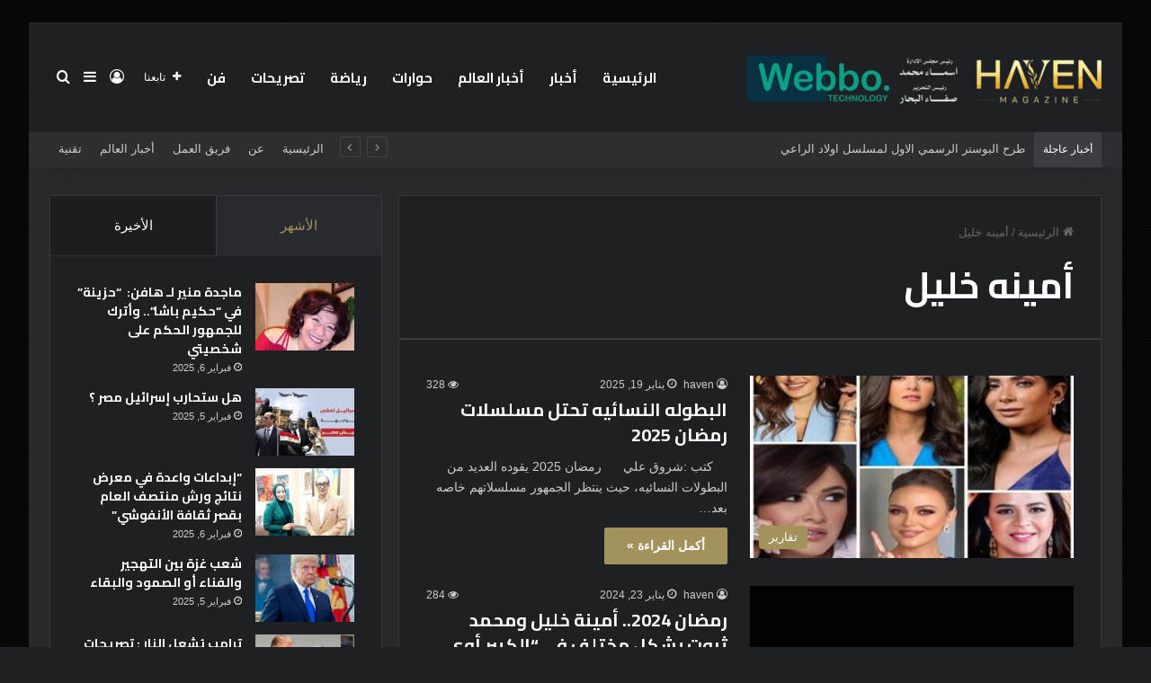

--- FILE ---
content_type: text/html; charset=UTF-8
request_url: https://haveneg.com/tag/%D8%A3%D9%85%D9%8A%D9%86%D9%87-%D8%AE%D9%84%D9%8A%D9%84
body_size: 23439
content:
<!DOCTYPE html>
<html dir="rtl" lang="ar" class="dark-skin" data-skin="dark">
<head>
	<meta charset="UTF-8" />
	<link rel="profile" href="https://gmpg.org/xfn/11" />
	
<meta http-equiv='x-dns-prefetch-control' content='on'>
<link rel='dns-prefetch' href='//cdnjs.cloudflare.com' />
<link rel='dns-prefetch' href='//ajax.googleapis.com' />
<link rel='dns-prefetch' href='//fonts.googleapis.com' />
<link rel='dns-prefetch' href='//fonts.gstatic.com' />
<link rel='dns-prefetch' href='//s.gravatar.com' />
<link rel='dns-prefetch' href='//www.google-analytics.com' />
<link rel='preload' as='script' href='https://ajax.googleapis.com/ajax/libs/webfont/1/webfont.js'>
<style>
#wpadminbar #wp-admin-bar-wccp_free_top_button .ab-icon:before {
	content: "\f160";
	color: #02CA02;
	top: 3px;
}
#wpadminbar #wp-admin-bar-wccp_free_top_button .ab-icon {
	transform: rotate(45deg);
}
</style>
<meta name='robots' content='index, follow, max-image-preview:large, max-snippet:-1, max-video-preview:-1' />

	<!-- This site is optimized with the Yoast SEO plugin v22.8 - https://yoast.com/wordpress/plugins/seo/ -->
	<title>أمينه خليل Archives - مجلة هافن</title>
	<link rel="canonical" href="https://haveneg.com/tag/أمينه-خليل" />
	<meta property="og:locale" content="ar_AR" />
	<meta property="og:type" content="article" />
	<meta property="og:title" content="أمينه خليل Archives - مجلة هافن" />
	<meta property="og:url" content="https://haveneg.com/tag/أمينه-خليل" />
	<meta property="og:site_name" content="مجلة هافن" />
	<meta property="og:image" content="https://haveneg.com/wp-content/uploads/2024/04/cropped-images.jpeg" />
	<meta property="og:image:width" content="512" />
	<meta property="og:image:height" content="512" />
	<meta property="og:image:type" content="image/jpeg" />
	<meta name="twitter:card" content="summary_large_image" />
	<meta name="twitter:site" content="@havenegm" />
	<script type="application/ld+json" class="yoast-schema-graph">{"@context":"https://schema.org","@graph":[{"@type":"CollectionPage","@id":"https://haveneg.com/tag/%d8%a3%d9%85%d9%8a%d9%86%d9%87-%d8%ae%d9%84%d9%8a%d9%84","url":"https://haveneg.com/tag/%d8%a3%d9%85%d9%8a%d9%86%d9%87-%d8%ae%d9%84%d9%8a%d9%84","name":"أمينه خليل Archives - مجلة هافن","isPartOf":{"@id":"https://haveneg.com/#website"},"primaryImageOfPage":{"@id":"https://haveneg.com/tag/%d8%a3%d9%85%d9%8a%d9%86%d9%87-%d8%ae%d9%84%d9%8a%d9%84#primaryimage"},"image":{"@id":"https://haveneg.com/tag/%d8%a3%d9%85%d9%8a%d9%86%d9%87-%d8%ae%d9%84%d9%8a%d9%84#primaryimage"},"thumbnailUrl":"https://haveneg.com/wp-content/uploads/2025/01/IMG-20250119-WA0069.jpg","breadcrumb":{"@id":"https://haveneg.com/tag/%d8%a3%d9%85%d9%8a%d9%86%d9%87-%d8%ae%d9%84%d9%8a%d9%84#breadcrumb"},"inLanguage":"ar"},{"@type":"ImageObject","inLanguage":"ar","@id":"https://haveneg.com/tag/%d8%a3%d9%85%d9%8a%d9%86%d9%87-%d8%ae%d9%84%d9%8a%d9%84#primaryimage","url":"https://haveneg.com/wp-content/uploads/2025/01/IMG-20250119-WA0069.jpg","contentUrl":"https://haveneg.com/wp-content/uploads/2025/01/IMG-20250119-WA0069.jpg","width":400,"height":300},{"@type":"BreadcrumbList","@id":"https://haveneg.com/tag/%d8%a3%d9%85%d9%8a%d9%86%d9%87-%d8%ae%d9%84%d9%8a%d9%84#breadcrumb","itemListElement":[{"@type":"ListItem","position":1,"name":"Home","item":"https://haveneg.com/"},{"@type":"ListItem","position":2,"name":"أمينه خليل"}]},{"@type":"WebSite","@id":"https://haveneg.com/#website","url":"https://haveneg.com/","name":"Haveneg","description":"مجلة هافن • مجلة مصرية حديثة تهتم بكل ما هو جديد في عالم الفن والموضة والتكنولوجية والصحة والجمال•","publisher":{"@id":"https://haveneg.com/#organization"},"potentialAction":[{"@type":"SearchAction","target":{"@type":"EntryPoint","urlTemplate":"https://haveneg.com/?s={search_term_string}"},"query-input":"required name=search_term_string"}],"inLanguage":"ar"},{"@type":"Organization","@id":"https://haveneg.com/#organization","name":"Haven","url":"https://haveneg.com/","logo":{"@type":"ImageObject","inLanguage":"ar","@id":"https://haveneg.com/#/schema/logo/image/","url":"https://haveneg.com/wp-content/uploads/2024/04/images.jpeg","contentUrl":"https://haveneg.com/wp-content/uploads/2024/04/images.jpeg","width":226,"height":223,"caption":"Haven"},"image":{"@id":"https://haveneg.com/#/schema/logo/image/"},"sameAs":["https://www.facebook.com/havenegm/","https://x.com/havenegm"]}]}</script>
	<!-- / Yoast SEO plugin. -->


<link rel="alternate" type="application/rss+xml" title="مجلة هافن &laquo; الخلاصة" href="https://haveneg.com/feed" />
<link rel="alternate" type="application/rss+xml" title="مجلة هافن &laquo; خلاصة التعليقات" href="https://haveneg.com/comments/feed" />
<link rel="alternate" type="application/rss+xml" title="مجلة هافن &laquo; أمينه خليل خلاصة الوسوم" href="https://haveneg.com/tag/%d8%a3%d9%85%d9%8a%d9%86%d9%87-%d8%ae%d9%84%d9%8a%d9%84/feed" />

		<style type="text/css">
			:root{				
			--tie-preset-gradient-1: linear-gradient(135deg, rgba(6, 147, 227, 1) 0%, rgb(155, 81, 224) 100%);
			--tie-preset-gradient-2: linear-gradient(135deg, rgb(122, 220, 180) 0%, rgb(0, 208, 130) 100%);
			--tie-preset-gradient-3: linear-gradient(135deg, rgba(252, 185, 0, 1) 0%, rgba(255, 105, 0, 1) 100%);
			--tie-preset-gradient-4: linear-gradient(135deg, rgba(255, 105, 0, 1) 0%, rgb(207, 46, 46) 100%);
			--tie-preset-gradient-5: linear-gradient(135deg, rgb(238, 238, 238) 0%, rgb(169, 184, 195) 100%);
			--tie-preset-gradient-6: linear-gradient(135deg, rgb(74, 234, 220) 0%, rgb(151, 120, 209) 20%, rgb(207, 42, 186) 40%, rgb(238, 44, 130) 60%, rgb(251, 105, 98) 80%, rgb(254, 248, 76) 100%);
			--tie-preset-gradient-7: linear-gradient(135deg, rgb(255, 206, 236) 0%, rgb(152, 150, 240) 100%);
			--tie-preset-gradient-8: linear-gradient(135deg, rgb(254, 205, 165) 0%, rgb(254, 45, 45) 50%, rgb(107, 0, 62) 100%);
			--tie-preset-gradient-9: linear-gradient(135deg, rgb(255, 203, 112) 0%, rgb(199, 81, 192) 50%, rgb(65, 88, 208) 100%);
			--tie-preset-gradient-10: linear-gradient(135deg, rgb(255, 245, 203) 0%, rgb(182, 227, 212) 50%, rgb(51, 167, 181) 100%);
			--tie-preset-gradient-11: linear-gradient(135deg, rgb(202, 248, 128) 0%, rgb(113, 206, 126) 100%);
			--tie-preset-gradient-12: linear-gradient(135deg, rgb(2, 3, 129) 0%, rgb(40, 116, 252) 100%);
			--tie-preset-gradient-13: linear-gradient(135deg, #4D34FA, #ad34fa);
			--tie-preset-gradient-14: linear-gradient(135deg, #0057FF, #31B5FF);
			--tie-preset-gradient-15: linear-gradient(135deg, #FF007A, #FF81BD);
			--tie-preset-gradient-16: linear-gradient(135deg, #14111E, #4B4462);
			--tie-preset-gradient-17: linear-gradient(135deg, #F32758, #FFC581);

			
					--main-nav-background: #1f2024;
					--main-nav-secondry-background: rgba(0,0,0,0.2);
					--main-nav-primary-color: #0088ff;
					--main-nav-contrast-primary-color: #FFFFFF;
					--main-nav-text-color: #FFFFFF;
					--main-nav-secondry-text-color: rgba(225,255,255,0.5);
					--main-nav-main-border-color: rgba(255,255,255,0.07);
					--main-nav-secondry-border-color: rgba(255,255,255,0.04);
				
			}
		</style>
	<meta name="viewport" content="width=device-width, initial-scale=1.0" /><style id='wp-img-auto-sizes-contain-inline-css' type='text/css'>
img:is([sizes=auto i],[sizes^="auto," i]){contain-intrinsic-size:3000px 1500px}
/*# sourceURL=wp-img-auto-sizes-contain-inline-css */
</style>
<style id='wp-emoji-styles-inline-css' type='text/css'>

	img.wp-smiley, img.emoji {
		display: inline !important;
		border: none !important;
		box-shadow: none !important;
		height: 1em !important;
		width: 1em !important;
		margin: 0 0.07em !important;
		vertical-align: -0.1em !important;
		background: none !important;
		padding: 0 !important;
	}
/*# sourceURL=wp-emoji-styles-inline-css */
</style>
<link rel='stylesheet' id='taqyeem-buttons-style-css' href='https://haveneg.com/wp-content/plugins/taqyeem-buttons/assets/style.css?ver=6.9' type='text/css' media='all' />
<link rel='stylesheet' id='tie-css-base-css' href='https://haveneg.com/wp-content/themes/jannah/assets/css/base.min.css?ver=7.2.0' type='text/css' media='all' />
<link rel='stylesheet' id='tie-css-styles-css' href='https://haveneg.com/wp-content/themes/jannah/assets/css/style.min.css?ver=7.2.0' type='text/css' media='all' />
<link rel='stylesheet' id='tie-css-widgets-css' href='https://haveneg.com/wp-content/themes/jannah/assets/css/widgets.min.css?ver=7.2.0' type='text/css' media='all' />
<link rel='stylesheet' id='tie-css-helpers-css' href='https://haveneg.com/wp-content/themes/jannah/assets/css/helpers.min.css?ver=7.2.0' type='text/css' media='all' />
<link rel='stylesheet' id='tie-fontawesome5-css' href='https://haveneg.com/wp-content/themes/jannah/assets/css/fontawesome.css?ver=7.2.0' type='text/css' media='all' />
<link rel='stylesheet' id='tie-css-ilightbox-css' href='https://haveneg.com/wp-content/themes/jannah/assets/ilightbox/dark-skin/skin.css?ver=7.2.0' type='text/css' media='all' />
<link rel='stylesheet' id='tie-css-shortcodes-css' href='https://haveneg.com/wp-content/themes/jannah/assets/css/plugins/shortcodes.min.css?ver=7.2.0' type='text/css' media='all' />
<link rel='stylesheet' id='taqyeem-styles-css' href='https://haveneg.com/wp-content/themes/jannah/assets/css/plugins/taqyeem.min.css?ver=7.2.0' type='text/css' media='all' />
<style id='taqyeem-styles-inline-css' type='text/css'>
.wf-active .logo-text,.wf-active h1,.wf-active h2,.wf-active h3,.wf-active h4,.wf-active h5,.wf-active h6,.wf-active .the-subtitle{font-family: 'Cairo';}.wf-active #main-nav .main-menu > ul > li > a{font-family: 'Cairo';}#main-nav .main-menu > ul > li > a{font-size: 15px;text-transform: uppercase;}#tie-wrapper .mag-box.big-post-left-box li:not(:first-child) .post-title,#tie-wrapper .mag-box.big-post-top-box li:not(:first-child) .post-title,#tie-wrapper .mag-box.half-box li:not(:first-child) .post-title,#tie-wrapper .mag-box.big-thumb-left-box li:not(:first-child) .post-title,#tie-wrapper .mag-box.scrolling-box .slide .post-title,#tie-wrapper .mag-box.miscellaneous-box li:not(:first-child) .post-title{font-weight: 500;}.background-overlay {background-attachment: fixed;background-image: url(https://haveneg.com/wp-content/themes/jannah/assets/images/bg-dots.png);background-color: rgba(0,0,0,0.7);}:root:root{--brand-color: #a3925b;--dark-brand-color: #716029;--bright-color: #FFFFFF;--base-color: #2c2f34;}#footer-widgets-container{border-top: 8px solid #a3925b;-webkit-box-shadow: 0 -5px 0 rgba(0,0,0,0.07); -moz-box-shadow: 0 -8px 0 rgba(0,0,0,0.07); box-shadow: 0 -8px 0 rgba(0,0,0,0.07);}#reading-position-indicator{box-shadow: 0 0 10px rgba( 163,146,91,0.7);}:root:root{--brand-color: #a3925b;--dark-brand-color: #716029;--bright-color: #FFFFFF;--base-color: #2c2f34;}#footer-widgets-container{border-top: 8px solid #a3925b;-webkit-box-shadow: 0 -5px 0 rgba(0,0,0,0.07); -moz-box-shadow: 0 -8px 0 rgba(0,0,0,0.07); box-shadow: 0 -8px 0 rgba(0,0,0,0.07);}#reading-position-indicator{box-shadow: 0 0 10px rgba( 163,146,91,0.7);}#top-nav .breaking-title{color: #FFFFFF;}#top-nav .breaking-title:before{background-color: #3b3d42;}#top-nav .breaking-news-nav li:hover{background-color: #3b3d42;border-color: #3b3d42;}.tie-cat-3368,.tie-cat-item-3368 > span{background-color:#e67e22 !important;color:#FFFFFF !important;}.tie-cat-3368:after{border-top-color:#e67e22 !important;}.tie-cat-3368:hover{background-color:#c86004 !important;}.tie-cat-3368:hover:after{border-top-color:#c86004 !important;}.tie-cat-3369,.tie-cat-item-3369 > span{background-color:#2ecc71 !important;color:#FFFFFF !important;}.tie-cat-3369:after{border-top-color:#2ecc71 !important;}.tie-cat-3369:hover{background-color:#10ae53 !important;}.tie-cat-3369:hover:after{border-top-color:#10ae53 !important;}.tie-cat-3370,.tie-cat-item-3370 > span{background-color:#9b59b6 !important;color:#FFFFFF !important;}.tie-cat-3370:after{border-top-color:#9b59b6 !important;}.tie-cat-3370:hover{background-color:#7d3b98 !important;}.tie-cat-3370:hover:after{border-top-color:#7d3b98 !important;}.tie-cat-3371,.tie-cat-item-3371 > span{background-color:#34495e !important;color:#FFFFFF !important;}.tie-cat-3371:after{border-top-color:#34495e !important;}.tie-cat-3371:hover{background-color:#162b40 !important;}.tie-cat-3371:hover:after{border-top-color:#162b40 !important;}.tie-cat-3372,.tie-cat-item-3372 > span{background-color:#795548 !important;color:#FFFFFF !important;}.tie-cat-3372:after{border-top-color:#795548 !important;}.tie-cat-3372:hover{background-color:#5b372a !important;}.tie-cat-3372:hover:after{border-top-color:#5b372a !important;}.tie-cat-3373,.tie-cat-item-3373 > span{background-color:#4CAF50 !important;color:#FFFFFF !important;}.tie-cat-3373:after{border-top-color:#4CAF50 !important;}.tie-cat-3373:hover{background-color:#2e9132 !important;}.tie-cat-3373:hover:after{border-top-color:#2e9132 !important;}.meta-views.meta-item .tie-icon-fire:before{content: "\f06e" !important;}@media (max-width: 991px){.side-aside.normal-side{background: #a3925b;background: -webkit-linear-gradient(135deg,#a3925b,#a3925b );background: -moz-linear-gradient(135deg,#a3925b,#a3925b );background: -o-linear-gradient(135deg,#a3925b,#a3925b );background: linear-gradient(135deg,#a3925b,#a3925b );}}@media (max-width: 991px){#theme-header.has-normal-width-logo #logo img {width:280px !important;max-width:100% !important;height: auto !important;max-height: 200px !important;}}.tie-insta-header {margin-bottom: 15px;}.tie-insta-avatar a {width: 70px;height: 70px;display: block;position: relative;float: left;margin-right: 15px;margin-bottom: 15px;}.tie-insta-avatar a:before {content: "";position: absolute;width: calc(100% + 6px);height: calc(100% + 6px);left: -3px;top: -3px;border-radius: 50%;background: #d6249f;background: radial-gradient(circle at 30% 107%,#fdf497 0%,#fdf497 5%,#fd5949 45%,#d6249f 60%,#285AEB 90%);}.tie-insta-avatar a:after {position: absolute;content: "";width: calc(100% + 3px);height: calc(100% + 3px);left: -2px;top: -2px;border-radius: 50%;background: #fff;}.dark-skin .tie-insta-avatar a:after {background: #27292d;}.tie-insta-avatar img {border-radius: 50%;position: relative;z-index: 2;transition: all 0.25s;}.tie-insta-avatar img:hover {box-shadow: 0px 0px 15px 0 #6b54c6;}.tie-insta-info {font-size: 1.3em;font-weight: bold;margin-bottom: 5px;}
/*# sourceURL=taqyeem-styles-inline-css */
</style>
<script type="text/javascript" src="https://haveneg.com/wp-includes/js/jquery/jquery.min.js?ver=3.7.1" id="jquery-core-js"></script>
<script type="text/javascript" src="https://haveneg.com/wp-includes/js/jquery/jquery-migrate.min.js?ver=3.4.1" id="jquery-migrate-js"></script>
<link rel="https://api.w.org/" href="https://haveneg.com/wp-json/" /><link rel="alternate" title="JSON" type="application/json" href="https://haveneg.com/wp-json/wp/v2/tags/970" /><link rel="EditURI" type="application/rsd+xml" title="RSD" href="https://haveneg.com/xmlrpc.php?rsd" />
<link rel="stylesheet" href="https://haveneg.com/wp-content/themes/jannah/rtl.css" type="text/css" media="screen" /><meta name="generator" content="WordPress 6.9" />
<script type='text/javascript'>
/* <![CDATA[ */
var taqyeem = {"ajaxurl":"https://haveneg.com/wp-admin/admin-ajax.php" , "your_rating":"تقييمك:"};
/* ]]> */
</script>

<script id="wpcp_disable_selection" type="text/javascript">
var image_save_msg='You are not allowed to save images!';
	var no_menu_msg='Context Menu disabled!';
	var smessage = "Content is protected !!";

function disableEnterKey(e)
{
	var elemtype = e.target.tagName;
	
	elemtype = elemtype.toUpperCase();
	
	if (elemtype == "TEXT" || elemtype == "TEXTAREA" || elemtype == "INPUT" || elemtype == "PASSWORD" || elemtype == "SELECT" || elemtype == "OPTION" || elemtype == "EMBED")
	{
		elemtype = 'TEXT';
	}
	
	if (e.ctrlKey){
     var key;
     if(window.event)
          key = window.event.keyCode;     //IE
     else
          key = e.which;     //firefox (97)
    //if (key != 17) alert(key);
     if (elemtype!= 'TEXT' && (key == 97 || key == 65 || key == 67 || key == 99 || key == 88 || key == 120 || key == 26 || key == 85  || key == 86 || key == 83 || key == 43 || key == 73))
     {
		if(wccp_free_iscontenteditable(e)) return true;
		show_wpcp_message('You are not allowed to copy content or view source');
		return false;
     }else
     	return true;
     }
}


/*For contenteditable tags*/
function wccp_free_iscontenteditable(e)
{
	var e = e || window.event; // also there is no e.target property in IE. instead IE uses window.event.srcElement
  	
	var target = e.target || e.srcElement;

	var elemtype = e.target.nodeName;
	
	elemtype = elemtype.toUpperCase();
	
	var iscontenteditable = "false";
		
	if(typeof target.getAttribute!="undefined" ) iscontenteditable = target.getAttribute("contenteditable"); // Return true or false as string
	
	var iscontenteditable2 = false;
	
	if(typeof target.isContentEditable!="undefined" ) iscontenteditable2 = target.isContentEditable; // Return true or false as boolean

	if(target.parentElement.isContentEditable) iscontenteditable2 = true;
	
	if (iscontenteditable == "true" || iscontenteditable2 == true)
	{
		if(typeof target.style!="undefined" ) target.style.cursor = "text";
		
		return true;
	}
}

////////////////////////////////////
function disable_copy(e)
{	
	var e = e || window.event; // also there is no e.target property in IE. instead IE uses window.event.srcElement
	
	var elemtype = e.target.tagName;
	
	elemtype = elemtype.toUpperCase();
	
	if (elemtype == "TEXT" || elemtype == "TEXTAREA" || elemtype == "INPUT" || elemtype == "PASSWORD" || elemtype == "SELECT" || elemtype == "OPTION" || elemtype == "EMBED")
	{
		elemtype = 'TEXT';
	}
	
	if(wccp_free_iscontenteditable(e)) return true;
	
	var isSafari = /Safari/.test(navigator.userAgent) && /Apple Computer/.test(navigator.vendor);
	
	var checker_IMG = '';
	if (elemtype == "IMG" && checker_IMG == 'checked' && e.detail >= 2) {show_wpcp_message(alertMsg_IMG);return false;}
	if (elemtype != "TEXT")
	{
		if (smessage !== "" && e.detail == 2)
			show_wpcp_message(smessage);
		
		if (isSafari)
			return true;
		else
			return false;
	}	
}

//////////////////////////////////////////
function disable_copy_ie()
{
	var e = e || window.event;
	var elemtype = window.event.srcElement.nodeName;
	elemtype = elemtype.toUpperCase();
	if(wccp_free_iscontenteditable(e)) return true;
	if (elemtype == "IMG") {show_wpcp_message(alertMsg_IMG);return false;}
	if (elemtype != "TEXT" && elemtype != "TEXTAREA" && elemtype != "INPUT" && elemtype != "PASSWORD" && elemtype != "SELECT" && elemtype != "OPTION" && elemtype != "EMBED")
	{
		return false;
	}
}	
function reEnable()
{
	return true;
}
document.onkeydown = disableEnterKey;
document.onselectstart = disable_copy_ie;
if(navigator.userAgent.indexOf('MSIE')==-1)
{
	document.onmousedown = disable_copy;
	document.onclick = reEnable;
}
function disableSelection(target)
{
    //For IE This code will work
    if (typeof target.onselectstart!="undefined")
    target.onselectstart = disable_copy_ie;
    
    //For Firefox This code will work
    else if (typeof target.style.MozUserSelect!="undefined")
    {target.style.MozUserSelect="none";}
    
    //All other  (ie: Opera) This code will work
    else
    target.onmousedown=function(){return false}
    target.style.cursor = "default";
}
//Calling the JS function directly just after body load
window.onload = function(){disableSelection(document.body);};

//////////////////special for safari Start////////////////
var onlongtouch;
var timer;
var touchduration = 1000; //length of time we want the user to touch before we do something

var elemtype = "";
function touchstart(e) {
	var e = e || window.event;
  // also there is no e.target property in IE.
  // instead IE uses window.event.srcElement
  	var target = e.target || e.srcElement;
	
	elemtype = window.event.srcElement.nodeName;
	
	elemtype = elemtype.toUpperCase();
	
	if(!wccp_pro_is_passive()) e.preventDefault();
	if (!timer) {
		timer = setTimeout(onlongtouch, touchduration);
	}
}

function touchend() {
    //stops short touches from firing the event
    if (timer) {
        clearTimeout(timer);
        timer = null;
    }
	onlongtouch();
}

onlongtouch = function(e) { //this will clear the current selection if anything selected
	
	if (elemtype != "TEXT" && elemtype != "TEXTAREA" && elemtype != "INPUT" && elemtype != "PASSWORD" && elemtype != "SELECT" && elemtype != "EMBED" && elemtype != "OPTION")	
	{
		if (window.getSelection) {
			if (window.getSelection().empty) {  // Chrome
			window.getSelection().empty();
			} else if (window.getSelection().removeAllRanges) {  // Firefox
			window.getSelection().removeAllRanges();
			}
		} else if (document.selection) {  // IE?
			document.selection.empty();
		}
		return false;
	}
};

document.addEventListener("DOMContentLoaded", function(event) { 
    window.addEventListener("touchstart", touchstart, false);
    window.addEventListener("touchend", touchend, false);
});

function wccp_pro_is_passive() {

  var cold = false,
  hike = function() {};

  try {
	  const object1 = {};
  var aid = Object.defineProperty(object1, 'passive', {
  get() {cold = true}
  });
  window.addEventListener('test', hike, aid);
  window.removeEventListener('test', hike, aid);
  } catch (e) {}

  return cold;
}
/*special for safari End*/
</script>
<script id="wpcp_disable_Right_Click" type="text/javascript">
document.ondragstart = function() { return false;}
	function nocontext(e) {
	   return false;
	}
	document.oncontextmenu = nocontext;
</script>
<style>
.unselectable
{
-moz-user-select:none;
-webkit-user-select:none;
cursor: default;
}
html
{
-webkit-touch-callout: none;
-webkit-user-select: none;
-khtml-user-select: none;
-moz-user-select: none;
-ms-user-select: none;
user-select: none;
-webkit-tap-highlight-color: rgba(0,0,0,0);
}
</style>
<script id="wpcp_css_disable_selection" type="text/javascript">
var e = document.getElementsByTagName('body')[0];
if(e)
{
	e.setAttribute('unselectable',"on");
}
</script>
<meta http-equiv="X-UA-Compatible" content="IE=edge"><meta name="google-site-verification" content="cQV0IWqyOMOMQFgVwfcIY99gafEUEX3GsrrLKXzKn7M" />
<!-- Google tag (gtag.js) -->
<script async src="https://www.googletagmanager.com/gtag/js?id=G-ZJLLD12D27"></script>
<script>
  window.dataLayer = window.dataLayer || [];
  function gtag(){dataLayer.push(arguments);}
  gtag('js', new Date());

  gtag('config', 'G-ZJLLD12D27');
</script>
<script type="text/javascript">
    (function(c,l,a,r,i,t,y){
        c[a]=c[a]||function(){(c[a].q=c[a].q||[]).push(arguments)};
        t=l.createElement(r);t.async=1;t.src="https://www.clarity.ms/tag/"+i;
        y=l.getElementsByTagName(r)[0];y.parentNode.insertBefore(t,y);
    })(window, document, "clarity", "script", "mbxv3awxy9");
</script>
<script data-noptimize="1" data-cfasync="false" data-wpfc-render="false">
  (function () {
      var script = document.createElement("script");
      script.async = 1;
      script.src = 'https://emrld.cc/MzI5MDgy.js?t=329082';
      document.head.appendChild(script);
  })();
</script>
      <meta name="onesignal" content="wordpress-plugin"/>
            <script>

      window.OneSignal = window.OneSignal || [];

      OneSignal.push( function() {
        OneSignal.SERVICE_WORKER_UPDATER_PATH = 'OneSignalSDKUpdaterWorker.js';
                      OneSignal.SERVICE_WORKER_PATH = 'OneSignalSDKWorker.js';
                      OneSignal.SERVICE_WORKER_PARAM = { scope: '/wp-content/plugins/onesignal-free-web-push-notifications/sdk_files/push/onesignal/' };
        OneSignal.setDefaultNotificationUrl("https://haveneg.com");
        var oneSignal_options = {};
        window._oneSignalInitOptions = oneSignal_options;

        oneSignal_options['wordpress'] = true;
oneSignal_options['appId'] = '7db8f462-e83c-4595-a54f-2f394b4da439';
oneSignal_options['allowLocalhostAsSecureOrigin'] = true;
oneSignal_options['welcomeNotification'] = { };
oneSignal_options['welcomeNotification']['title'] = "مجلة هافن";
oneSignal_options['welcomeNotification']['message'] = "شكرا لاشتراككم بمجلة هافن";
oneSignal_options['path'] = "https://haveneg.com/wp-content/plugins/onesignal-free-web-push-notifications/sdk_files/";
oneSignal_options['safari_web_id'] = "web.onesignal.auto.31ba082c-c81b-42a5-be17-ec59d526e60e";
oneSignal_options['promptOptions'] = { };
oneSignal_options['promptOptions']['actionMessage'] = "اشترك الآن في مجلتنا 'Haven' لتبقى على اطلاع بآخر الأخبار والمقالات المميزة! للاشتراك";
oneSignal_options['promptOptions']['acceptButtonText'] = "نعم";
oneSignal_options['promptOptions']['cancelButtonText'] = "لا";
oneSignal_options['promptOptions']['siteName'] = "مجلة هافن";
oneSignal_options['promptOptions']['autoAcceptTitle'] = "نعم";
oneSignal_options['notifyButton'] = { };
oneSignal_options['notifyButton']['enable'] = true;
oneSignal_options['notifyButton']['position'] = 'bottom-right';
oneSignal_options['notifyButton']['theme'] = 'default';
oneSignal_options['notifyButton']['size'] = 'medium';
oneSignal_options['notifyButton']['showCredit'] = true;
oneSignal_options['notifyButton']['text'] = {};
oneSignal_options['notifyButton']['text']['tip.state.unsubscribed'] = 'اشترك الآن في مجلتنا &quot;Haven&quot; لتبقى على اطلاع بآخر الأخبار والمقالات المميزة! للاشتراك';
oneSignal_options['notifyButton']['text']['tip.state.subscribed'] = 'انت الان مشترك في خدمة مجلة هافن للاخبار';
oneSignal_options['notifyButton']['text']['message.action.subscribed'] = 'شكرا لاشتراككم معنا!';
oneSignal_options['notifyButton']['text']['message.action.resubscribed'] = 'اشترك الآن في مجلتنا &quot;Haven&quot; لتبقى على اطلاع بآخر الأخبار والمقالات المميزة! للاشتراك';
                OneSignal.init(window._oneSignalInitOptions);
                OneSignal.showSlidedownPrompt();      });

      function documentInitOneSignal() {
        var oneSignal_elements = document.getElementsByClassName("OneSignal-prompt");

        var oneSignalLinkClickHandler = function(event) { OneSignal.push(['registerForPushNotifications']); event.preventDefault(); };        for(var i = 0; i < oneSignal_elements.length; i++)
          oneSignal_elements[i].addEventListener('click', oneSignalLinkClickHandler, false);
      }

      if (document.readyState === 'complete') {
           documentInitOneSignal();
      }
      else {
           window.addEventListener("load", function(event){
               documentInitOneSignal();
          });
      }
    </script>
<meta name="google-adsense-account" content="ca-pub-8729813697739589"><link rel="icon" href="https://haveneg.com/wp-content/uploads/2024/04/cropped-images-32x32.jpeg" sizes="32x32" />
<link rel="icon" href="https://haveneg.com/wp-content/uploads/2024/04/cropped-images-192x192.jpeg" sizes="192x192" />
<link rel="apple-touch-icon" href="https://haveneg.com/wp-content/uploads/2024/04/cropped-images-180x180.jpeg" />
<meta name="msapplication-TileImage" content="https://haveneg.com/wp-content/uploads/2024/04/cropped-images-270x270.jpeg" />
<style id="yellow-pencil">
/*
	The following CSS codes are created by the YellowPencil plugin.
	https://yellowpencil.waspthemes.com/
*/
#header-notification-bar a{font-size:15px !important;}#header-notification-bar .container{-webkit-transform:translatex(31px) translatey(0px);-ms-transform:translatex(31px) translatey(0px);transform:translatex(31px) translatey(0px);background-color:#232323;margin-left:0px;}#header-notification-bar{background-color:#212121;}
</style><style id='global-styles-inline-css' type='text/css'>
:root{--wp--preset--aspect-ratio--square: 1;--wp--preset--aspect-ratio--4-3: 4/3;--wp--preset--aspect-ratio--3-4: 3/4;--wp--preset--aspect-ratio--3-2: 3/2;--wp--preset--aspect-ratio--2-3: 2/3;--wp--preset--aspect-ratio--16-9: 16/9;--wp--preset--aspect-ratio--9-16: 9/16;--wp--preset--color--black: #000000;--wp--preset--color--cyan-bluish-gray: #abb8c3;--wp--preset--color--white: #ffffff;--wp--preset--color--pale-pink: #f78da7;--wp--preset--color--vivid-red: #cf2e2e;--wp--preset--color--luminous-vivid-orange: #ff6900;--wp--preset--color--luminous-vivid-amber: #fcb900;--wp--preset--color--light-green-cyan: #7bdcb5;--wp--preset--color--vivid-green-cyan: #00d084;--wp--preset--color--pale-cyan-blue: #8ed1fc;--wp--preset--color--vivid-cyan-blue: #0693e3;--wp--preset--color--vivid-purple: #9b51e0;--wp--preset--color--global-color: #a3925b;--wp--preset--gradient--vivid-cyan-blue-to-vivid-purple: linear-gradient(135deg,rgb(6,147,227) 0%,rgb(155,81,224) 100%);--wp--preset--gradient--light-green-cyan-to-vivid-green-cyan: linear-gradient(135deg,rgb(122,220,180) 0%,rgb(0,208,130) 100%);--wp--preset--gradient--luminous-vivid-amber-to-luminous-vivid-orange: linear-gradient(135deg,rgb(252,185,0) 0%,rgb(255,105,0) 100%);--wp--preset--gradient--luminous-vivid-orange-to-vivid-red: linear-gradient(135deg,rgb(255,105,0) 0%,rgb(207,46,46) 100%);--wp--preset--gradient--very-light-gray-to-cyan-bluish-gray: linear-gradient(135deg,rgb(238,238,238) 0%,rgb(169,184,195) 100%);--wp--preset--gradient--cool-to-warm-spectrum: linear-gradient(135deg,rgb(74,234,220) 0%,rgb(151,120,209) 20%,rgb(207,42,186) 40%,rgb(238,44,130) 60%,rgb(251,105,98) 80%,rgb(254,248,76) 100%);--wp--preset--gradient--blush-light-purple: linear-gradient(135deg,rgb(255,206,236) 0%,rgb(152,150,240) 100%);--wp--preset--gradient--blush-bordeaux: linear-gradient(135deg,rgb(254,205,165) 0%,rgb(254,45,45) 50%,rgb(107,0,62) 100%);--wp--preset--gradient--luminous-dusk: linear-gradient(135deg,rgb(255,203,112) 0%,rgb(199,81,192) 50%,rgb(65,88,208) 100%);--wp--preset--gradient--pale-ocean: linear-gradient(135deg,rgb(255,245,203) 0%,rgb(182,227,212) 50%,rgb(51,167,181) 100%);--wp--preset--gradient--electric-grass: linear-gradient(135deg,rgb(202,248,128) 0%,rgb(113,206,126) 100%);--wp--preset--gradient--midnight: linear-gradient(135deg,rgb(2,3,129) 0%,rgb(40,116,252) 100%);--wp--preset--font-size--small: 13px;--wp--preset--font-size--medium: 20px;--wp--preset--font-size--large: 36px;--wp--preset--font-size--x-large: 42px;--wp--preset--spacing--20: 0.44rem;--wp--preset--spacing--30: 0.67rem;--wp--preset--spacing--40: 1rem;--wp--preset--spacing--50: 1.5rem;--wp--preset--spacing--60: 2.25rem;--wp--preset--spacing--70: 3.38rem;--wp--preset--spacing--80: 5.06rem;--wp--preset--shadow--natural: 6px 6px 9px rgba(0, 0, 0, 0.2);--wp--preset--shadow--deep: 12px 12px 50px rgba(0, 0, 0, 0.4);--wp--preset--shadow--sharp: 6px 6px 0px rgba(0, 0, 0, 0.2);--wp--preset--shadow--outlined: 6px 6px 0px -3px rgb(255, 255, 255), 6px 6px rgb(0, 0, 0);--wp--preset--shadow--crisp: 6px 6px 0px rgb(0, 0, 0);}:where(.is-layout-flex){gap: 0.5em;}:where(.is-layout-grid){gap: 0.5em;}body .is-layout-flex{display: flex;}.is-layout-flex{flex-wrap: wrap;align-items: center;}.is-layout-flex > :is(*, div){margin: 0;}body .is-layout-grid{display: grid;}.is-layout-grid > :is(*, div){margin: 0;}:where(.wp-block-columns.is-layout-flex){gap: 2em;}:where(.wp-block-columns.is-layout-grid){gap: 2em;}:where(.wp-block-post-template.is-layout-flex){gap: 1.25em;}:where(.wp-block-post-template.is-layout-grid){gap: 1.25em;}.has-black-color{color: var(--wp--preset--color--black) !important;}.has-cyan-bluish-gray-color{color: var(--wp--preset--color--cyan-bluish-gray) !important;}.has-white-color{color: var(--wp--preset--color--white) !important;}.has-pale-pink-color{color: var(--wp--preset--color--pale-pink) !important;}.has-vivid-red-color{color: var(--wp--preset--color--vivid-red) !important;}.has-luminous-vivid-orange-color{color: var(--wp--preset--color--luminous-vivid-orange) !important;}.has-luminous-vivid-amber-color{color: var(--wp--preset--color--luminous-vivid-amber) !important;}.has-light-green-cyan-color{color: var(--wp--preset--color--light-green-cyan) !important;}.has-vivid-green-cyan-color{color: var(--wp--preset--color--vivid-green-cyan) !important;}.has-pale-cyan-blue-color{color: var(--wp--preset--color--pale-cyan-blue) !important;}.has-vivid-cyan-blue-color{color: var(--wp--preset--color--vivid-cyan-blue) !important;}.has-vivid-purple-color{color: var(--wp--preset--color--vivid-purple) !important;}.has-black-background-color{background-color: var(--wp--preset--color--black) !important;}.has-cyan-bluish-gray-background-color{background-color: var(--wp--preset--color--cyan-bluish-gray) !important;}.has-white-background-color{background-color: var(--wp--preset--color--white) !important;}.has-pale-pink-background-color{background-color: var(--wp--preset--color--pale-pink) !important;}.has-vivid-red-background-color{background-color: var(--wp--preset--color--vivid-red) !important;}.has-luminous-vivid-orange-background-color{background-color: var(--wp--preset--color--luminous-vivid-orange) !important;}.has-luminous-vivid-amber-background-color{background-color: var(--wp--preset--color--luminous-vivid-amber) !important;}.has-light-green-cyan-background-color{background-color: var(--wp--preset--color--light-green-cyan) !important;}.has-vivid-green-cyan-background-color{background-color: var(--wp--preset--color--vivid-green-cyan) !important;}.has-pale-cyan-blue-background-color{background-color: var(--wp--preset--color--pale-cyan-blue) !important;}.has-vivid-cyan-blue-background-color{background-color: var(--wp--preset--color--vivid-cyan-blue) !important;}.has-vivid-purple-background-color{background-color: var(--wp--preset--color--vivid-purple) !important;}.has-black-border-color{border-color: var(--wp--preset--color--black) !important;}.has-cyan-bluish-gray-border-color{border-color: var(--wp--preset--color--cyan-bluish-gray) !important;}.has-white-border-color{border-color: var(--wp--preset--color--white) !important;}.has-pale-pink-border-color{border-color: var(--wp--preset--color--pale-pink) !important;}.has-vivid-red-border-color{border-color: var(--wp--preset--color--vivid-red) !important;}.has-luminous-vivid-orange-border-color{border-color: var(--wp--preset--color--luminous-vivid-orange) !important;}.has-luminous-vivid-amber-border-color{border-color: var(--wp--preset--color--luminous-vivid-amber) !important;}.has-light-green-cyan-border-color{border-color: var(--wp--preset--color--light-green-cyan) !important;}.has-vivid-green-cyan-border-color{border-color: var(--wp--preset--color--vivid-green-cyan) !important;}.has-pale-cyan-blue-border-color{border-color: var(--wp--preset--color--pale-cyan-blue) !important;}.has-vivid-cyan-blue-border-color{border-color: var(--wp--preset--color--vivid-cyan-blue) !important;}.has-vivid-purple-border-color{border-color: var(--wp--preset--color--vivid-purple) !important;}.has-vivid-cyan-blue-to-vivid-purple-gradient-background{background: var(--wp--preset--gradient--vivid-cyan-blue-to-vivid-purple) !important;}.has-light-green-cyan-to-vivid-green-cyan-gradient-background{background: var(--wp--preset--gradient--light-green-cyan-to-vivid-green-cyan) !important;}.has-luminous-vivid-amber-to-luminous-vivid-orange-gradient-background{background: var(--wp--preset--gradient--luminous-vivid-amber-to-luminous-vivid-orange) !important;}.has-luminous-vivid-orange-to-vivid-red-gradient-background{background: var(--wp--preset--gradient--luminous-vivid-orange-to-vivid-red) !important;}.has-very-light-gray-to-cyan-bluish-gray-gradient-background{background: var(--wp--preset--gradient--very-light-gray-to-cyan-bluish-gray) !important;}.has-cool-to-warm-spectrum-gradient-background{background: var(--wp--preset--gradient--cool-to-warm-spectrum) !important;}.has-blush-light-purple-gradient-background{background: var(--wp--preset--gradient--blush-light-purple) !important;}.has-blush-bordeaux-gradient-background{background: var(--wp--preset--gradient--blush-bordeaux) !important;}.has-luminous-dusk-gradient-background{background: var(--wp--preset--gradient--luminous-dusk) !important;}.has-pale-ocean-gradient-background{background: var(--wp--preset--gradient--pale-ocean) !important;}.has-electric-grass-gradient-background{background: var(--wp--preset--gradient--electric-grass) !important;}.has-midnight-gradient-background{background: var(--wp--preset--gradient--midnight) !important;}.has-small-font-size{font-size: var(--wp--preset--font-size--small) !important;}.has-medium-font-size{font-size: var(--wp--preset--font-size--medium) !important;}.has-large-font-size{font-size: var(--wp--preset--font-size--large) !important;}.has-x-large-font-size{font-size: var(--wp--preset--font-size--x-large) !important;}
/*# sourceURL=global-styles-inline-css */
</style>
</head>

<body id="tie-body" class="rtl archive tag tag-970 wp-theme-jannah tie-no-js non-logged-in unselectable boxed-layout framed-layout block-head-1 magazine1 is-thumb-overlay-disabled is-desktop is-header-layout-1 sidebar-left has-sidebar hide_share_post_top hide_share_post_bottom">



<div class="background-overlay">

	<div id="tie-container" class="site tie-container">

		
		<div id="tie-wrapper">

			
<header id="theme-header" class="theme-header header-layout-1 main-nav-dark main-nav-default-dark main-nav-below no-stream-item top-nav-active top-nav-dark top-nav-default-dark top-nav-below top-nav-below-main-nav has-shadow has-normal-width-logo mobile-header-default">
	
<div class="main-nav-wrapper">
	<nav id="main-nav" data-skin="search-in-main-nav" class="main-nav header-nav live-search-parent menu-style-default menu-style-solid-bg" style="line-height:121px" aria-label="القائمة الرئيسية">
		<div class="container">

			<div class="main-menu-wrapper">

				<div id="mobile-header-components-area_1" class="mobile-header-components"><ul class="components"><li class="mobile-component_menu custom-menu-link"><a href="#" id="mobile-menu-icon" class=""><span class="tie-mobile-menu-icon nav-icon is-layout-1"></span><span class="screen-reader-text">القائمة</span></a></li></ul></div>
						<div class="header-layout-1-logo" style="width:400px">
							
		<div id="logo" class="image-logo" style="margin-top: 10px; margin-bottom: 11px;">

			
			<a title="مجلة هافن" href="https://haveneg.com/">
				
				<picture class="tie-logo-default tie-logo-picture">
					
					<source class="tie-logo-source-default tie-logo-source" srcset="https://haveneg.com/wp-content/uploads/2024/05/Picture1-e1715258987602.png">
					<img class="tie-logo-img-default tie-logo-img" src="https://haveneg.com/wp-content/uploads/2024/05/Picture1-e1715258987602.png" alt="مجلة هافن" width="400" height="100" style="max-height:100px; width: auto;" />
				</picture>
						</a>

			
		</div><!-- #logo /-->

								</div>

						<div id="mobile-header-components-area_2" class="mobile-header-components"><ul class="components"><li class="mobile-component_search custom-menu-link">
				<a href="#" class="tie-search-trigger-mobile">
					<span class="tie-icon-search tie-search-icon" aria-hidden="true"></span>
					<span class="screen-reader-text">بحث عن</span>
				</a>
			</li></ul></div>
				<div id="menu-components-wrap">

					
					<div class="main-menu main-menu-wrap">
						<div id="main-nav-menu" class="main-menu header-menu"><ul id="menu-tielabs-main-menu" class="menu"><li id="menu-item-170565" class="menu-item menu-item-type-custom menu-item-object-custom menu-item-home menu-item-170565"><a href="https://haveneg.com/">الرئيسية</a></li>
<li id="menu-item-170665" class="menu-item menu-item-type-taxonomy menu-item-object-category menu-item-170665"><a href="https://haveneg.com/31/32">أخبار</a></li>
<li id="menu-item-170666" class="menu-item menu-item-type-taxonomy menu-item-object-category menu-item-170666"><a href="https://haveneg.com/31/tie-world">أخبار العالم</a></li>
<li id="menu-item-170667" class="menu-item menu-item-type-taxonomy menu-item-object-category menu-item-170667"><a href="https://haveneg.com/31/7">حوارات</a></li>
<li id="menu-item-170668" class="menu-item menu-item-type-taxonomy menu-item-object-category menu-item-170668"><a href="https://haveneg.com/31/34">رياضة</a></li>
<li id="menu-item-172049" class="menu-item menu-item-type-taxonomy menu-item-object-category menu-item-172049"><a href="https://haveneg.com/31/%d8%aa%d8%b5%d8%b1%d9%8a%d8%ad%d8%a7%d8%aa">تصريحات</a></li>
<li id="menu-item-172050" class="menu-item menu-item-type-taxonomy menu-item-object-category menu-item-172050"><a href="https://haveneg.com/31/2">فن</a></li>
</ul></div>					</div><!-- .main-menu /-->

					<ul class="components">		<li class="list-social-icons menu-item custom-menu-link">
			<a href="#" class="follow-btn">
				<span class="tie-icon-plus" aria-hidden="true"></span>
				<span class="follow-text">تابعنا</span>
			</a>
			<ul class="dropdown-social-icons comp-sub-menu"><li class="social-icons-item"><a class="social-link facebook-social-icon" rel="external noopener nofollow" target="_blank" href="https://www.facebook.com/havenegm/"><span class="tie-social-icon tie-icon-facebook"></span><span class="social-text">فيسبوك</span></a></li><li class="social-icons-item"><a class="social-link twitter-social-icon" rel="external noopener nofollow" target="_blank" href="https://x.com/i/flow/login?redirect_after_login=%2Fhavenegm"><span class="tie-social-icon tie-icon-twitter"></span><span class="social-text">‫X</span></a></li><li class="social-icons-item"><a class="social-link linkedin-social-icon" rel="external noopener nofollow" target="_blank" href="https://www.linkedin.com/in/haveneg/?originalSubdomain=eg"><span class="tie-social-icon tie-icon-linkedin"></span><span class="social-text">لينكدإن</span></a></li><li class="social-icons-item"><a class="social-link youtube-social-icon" rel="external noopener nofollow" target="_blank" href="https://www.youtube.com/@havenegm/addons"><span class="tie-social-icon tie-icon-youtube"></span><span class="social-text">‫YouTube</span></a></li><li class="social-icons-item"><a class="social-link tumblr-social-icon" rel="external noopener nofollow" target="_blank" href="https://www.tumblr.com/haveneg"><span class="tie-social-icon tie-icon-tumblr"></span><span class="social-text">‏Tumblr</span></a></li><li class="social-icons-item"><a class="social-link instagram-social-icon" rel="external noopener nofollow" target="_blank" href="https://www.instagram.com/have.n4239/"><span class="tie-social-icon tie-icon-instagram"></span><span class="social-text">انستقرام</span></a></li></ul><!-- #dropdown-social-icons /-->		</li><!-- #list-social-icons /-->
		
	
		<li class=" popup-login-icon menu-item custom-menu-link">
			<a href="#" class="lgoin-btn tie-popup-trigger">
				<span class="tie-icon-author" aria-hidden="true"></span>
				<span class="screen-reader-text">تسجيل الدخول</span>			</a>
		</li>

				<li class="side-aside-nav-icon menu-item custom-menu-link">
		<a href="#">
			<span class="tie-icon-navicon" aria-hidden="true"></span>
			<span class="screen-reader-text">إضافة عمود جانبي</span>
		</a>
	</li>
				<li class="search-compact-icon menu-item custom-menu-link">
				<a href="#" class="tie-search-trigger">
					<span class="tie-icon-search tie-search-icon" aria-hidden="true"></span>
					<span class="screen-reader-text">بحث عن</span>
				</a>
			</li>
			</ul><!-- Components -->
				</div><!-- #menu-components-wrap /-->
			</div><!-- .main-menu-wrapper /-->
		</div><!-- .container /-->

			</nav><!-- #main-nav /-->
</div><!-- .main-nav-wrapper /-->


<nav id="top-nav"  class="has-breaking-menu top-nav header-nav has-breaking-news" aria-label="الشريط العلوي">
	<div class="container">
		<div class="topbar-wrapper">

			
			<div class="tie-alignleft">
				
<div class="breaking controls-is-active">

	<span class="breaking-title">
		<span class="tie-icon-bolt breaking-icon" aria-hidden="true"></span>
		<span class="breaking-title-text">أخبار عاجلة</span>
	</span>

	<ul id="breaking-news-in-header" class="breaking-news" data-type="reveal" data-arrows="true">

		
							<li class="news-item">
								<a href="https://haveneg.com/198312">طرح البوستر الرسمي الاول لمسلسل اولاد الراعي </a>
							</li>

							
							<li class="news-item">
								<a href="https://haveneg.com/198309">طرف خيط&#8230; الجزء الثاني</a>
							</li>

							
							<li class="news-item">
								<a href="https://haveneg.com/198306">الدولار في مرحلة التحول : هل يفقد عرشه أم يعيد تشكيل قوته؟</a>
							</li>

							
							<li class="news-item">
								<a href="https://haveneg.com/198299">تامر عبدالمنعم يتقدم بمشروع مهرجان قومي للفنون الشعبية وموافقة وزير الثقافة</a>
							</li>

							
							<li class="news-item">
								<a href="https://haveneg.com/198296">وزير التعليم العالي يترأس اجتماع مجلس إدارة هيئة تمويل العلوم والتكنولوجيا والابتكار</a>
							</li>

							
							<li class="news-item">
								<a href="https://haveneg.com/198293">التعليم العالي: إعلان فتح باب الترشح لمنصب رئيس الجامعة المصرية للتعلم الإلكتروني الأهلية</a>
							</li>

							
							<li class="news-item">
								<a href="https://haveneg.com/198289">التعليم العالي: مدينة الأبحاث العلمية والتطبيقات التكنولوجية تستضيف خبيرًا عالميًا لمناقشة مخاطر الأمن السيبراني وحماية البيانات الشخصية</a>
							</li>

							
							<li class="news-item">
								<a href="https://haveneg.com/198284">إيمان يوسف بين مودي وأولاد الراعي</a>
							</li>

							
							<li class="news-item">
								<a href="https://haveneg.com/198279">ايهاب فهمي وعداوة لاتنتهي مع اولاد الراعي    </a>
							</li>

							
							<li class="news-item">
								<a href="https://haveneg.com/198274">في اطار من الاكشن والتشويق طرحت شركة فنون مصر والمنتج ريمون مقار والهامي مقار البرومو الاول لمسلسل اولاد الراعي </a>
							</li>

							
	</ul>
</div><!-- #breaking /-->
			</div><!-- .tie-alignleft /-->

			<div class="tie-alignright">
				<div class="top-menu header-menu"><ul id="menu-tielabs-secondry-menu" class="menu"><li id="menu-item-170600" class="menu-item menu-item-type-custom menu-item-object-custom menu-item-home menu-item-170600"><a href="https://haveneg.com/">الرئيسية</a></li>
<li id="menu-item-170601" class="menu-item menu-item-type-custom menu-item-object-custom menu-item-170601"><a href="#">عن</a></li>
<li id="menu-item-170602" class="menu-item menu-item-type-custom menu-item-object-custom menu-item-170602"><a href="#">فريق العمل</a></li>
<li id="menu-item-170603" class="menu-item menu-item-type-taxonomy menu-item-object-category menu-item-170603"><a href="https://haveneg.com/31/tie-world">أخبار العالم</a></li>
<li id="menu-item-170604" class="menu-item menu-item-type-taxonomy menu-item-object-category menu-item-170604"><a href="https://haveneg.com/31/tie-tech">تقنية</a></li>
</ul></div>			</div><!-- .tie-alignright /-->

		</div><!-- .topbar-wrapper /-->
	</div><!-- .container /-->
</nav><!-- #top-nav /-->
</header>

<div id="content" class="site-content container"><div id="main-content-row" class="tie-row main-content-row">
	<div class="main-content tie-col-md-8 tie-col-xs-12" role="main">

		

			<header id="tag-title-section" class="entry-header-outer container-wrapper archive-title-wrapper">
				<nav id="breadcrumb"><a href="https://haveneg.com/"><span class="tie-icon-home" aria-hidden="true"></span> الرئيسية</a><em class="delimiter">/</em><span class="current">أمينه خليل</span></nav><script type="application/ld+json">{"@context":"http:\/\/schema.org","@type":"BreadcrumbList","@id":"#Breadcrumb","itemListElement":[{"@type":"ListItem","position":1,"item":{"name":"\u0627\u0644\u0631\u0626\u064a\u0633\u064a\u0629","@id":"https:\/\/haveneg.com\/"}}]}</script><h1 class="page-title">أمينه خليل</h1>			</header><!-- .entry-header-outer /-->

			
		<div class="mag-box wide-post-box">
			<div class="container-wrapper">
				<div class="mag-box-container clearfix">
					<ul id="posts-container" data-layout="default" data-settings="{'uncropped_image':'jannah-image-post','category_meta':true,'post_meta':true,'excerpt':'true','excerpt_length':'20','read_more':'true','read_more_text':false,'media_overlay':true,'title_length':0,'is_full':false,'is_category':false}" class="posts-items">
<li class="post-item  post-182152 post type-post status-publish format-standard has-post-thumbnail category-918 tag-970 tag-1728 tag-74 tag-847 tag-270 tag-1168 tag-184 tag-8314 tag-1154 tag-8495 tag-284 tag-77 tag-6069 tag-799 tag-645 tie-standard">

	
			<a aria-label="البطوله النسائيه تحتل مسلسلات رمضان 2025 " href="https://haveneg.com/182152" class="post-thumb"><span class="post-cat-wrap"><span class="post-cat tie-cat-918">تقارير</span></span><img width="390" height="220" src="https://haveneg.com/wp-content/uploads/2025/01/IMG-20250119-WA0069-390x220.jpg" class="attachment-jannah-image-large size-jannah-image-large wp-post-image" alt="" decoding="async" fetchpriority="high" /></a>
	<div class="post-details">

		<div class="post-meta clearfix"><span class="author-meta single-author no-avatars"><span class="meta-item meta-author-wrapper meta-author-2"><span class="meta-author"><a href="https://haveneg.com/author/haven" class="author-name tie-icon" title="haven">haven</a></span></span></span><span class="date meta-item tie-icon">يناير 19, 2025</span><div class="tie-alignright"><span class="meta-views meta-item "><span class="tie-icon-fire" aria-hidden="true"></span> 328 </span></div></div><!-- .post-meta -->
		<h2 class="post-title"><a href="https://haveneg.com/182152">البطوله النسائيه تحتل مسلسلات رمضان 2025 </a></h2>

						<p class="post-excerpt">&nbsp; &nbsp; كتب :شروق علي  &nbsp; &nbsp; رمضان 2025 يقوده العديد من البطولات النسائيه، حيث ينتظر الجمهور مسلسلاتهم خاصه بعد&hellip;</p>
				<a class="more-link button" href="https://haveneg.com/182152">أكمل القراءة &raquo;</a>	</div>
</li>

<li class="post-item  post-165482 post type-post status-publish format-standard has-post-thumbnail category-58 tag-969 tag-970 tag-971 tag-972 tag-973 tie-standard">

	
			<a aria-label="رمضان 2024.. أمينة خليل ومحمد ثروت بشكل مختلف في &#8220;الكبير أوي 8&#8221;" href="https://haveneg.com/165482" class="post-thumb"><span class="post-cat-wrap"><span class="post-cat tie-cat-58">فن</span></span><img width="226" height="220" src="https://haveneg.com/wp-content/uploads/2024/04/images-226x220.jpeg" class="attachment-jannah-image-large size-jannah-image-large" alt="" decoding="async" /></a>
	<div class="post-details">

		<div class="post-meta clearfix"><span class="author-meta single-author no-avatars"><span class="meta-item meta-author-wrapper meta-author-2"><span class="meta-author"><a href="https://haveneg.com/author/haven" class="author-name tie-icon" title="haven">haven</a></span></span></span><span class="date meta-item tie-icon">يناير 23, 2024</span><div class="tie-alignright"><span class="meta-views meta-item "><span class="tie-icon-fire" aria-hidden="true"></span> 284 </span></div></div><!-- .post-meta -->
		<h2 class="post-title"><a href="https://haveneg.com/165482">رمضان 2024.. أمينة خليل ومحمد ثروت بشكل مختلف في &#8220;الكبير أوي 8&#8221;</a></h2>

						<p class="post-excerpt">✍️سارة سامى بدأ النجم أحمد مكي في تصوير الجزء الثامن من مسلسل الكبير أوي الجزء الثامن المقرر عرضه في الموسم&hellip;</p>
				<a class="more-link button" href="https://haveneg.com/165482">أكمل القراءة &raquo;</a>	</div>
</li>

					</ul><!-- #posts-container /-->
					<div class="clearfix"></div>
				</div><!-- .mag-box-container /-->
			</div><!-- .container-wrapper /-->
		</div><!-- .mag-box /-->
	
	</div><!-- .main-content /-->


	<aside class="sidebar tie-col-md-4 tie-col-xs-12 normal-side is-sticky" aria-label="القائمة الجانبية الرئيسية">
		<div class="theiaStickySidebar">
			
			<div id="widget_tabs-2" class="container-wrapper tabs-container-wrapper tabs-container-2">
				<div class="widget tabs-widget">
					<div class="widget-container">
						<div class="tabs-widget">
							<div class="tabs-wrapper">

								<ul class="tabs">
									<li><a href="#widget_tabs-2-popular">الأشهر</a></li><li><a href="#widget_tabs-2-recent">الأخيرة</a></li>								</ul><!-- ul.tabs-menu /-->

								
											<div id="widget_tabs-2-popular" class="tab-content tab-content-popular">
												<ul class="tab-content-elements">
													
<li class="widget-single-post-item widget-post-list tie-standard">

			<div class="post-widget-thumbnail">

			
			<a aria-label="ماجدة منير لـ هافن:  “حزينة” في “حكيم باشا”.. وأترك للجمهور الحكم على شخصيتي " href="https://haveneg.com/183082" class="post-thumb"><img width="220" height="150" src="https://haveneg.com/wp-content/uploads/2025/02/IMG-20250206-WA0171-220x150.jpg" class="attachment-jannah-image-small size-jannah-image-small tie-small-image wp-post-image" alt="" decoding="async" /></a>		</div><!-- post-alignleft /-->
	
	<div class="post-widget-body ">
		<a class="post-title the-subtitle" href="https://haveneg.com/183082">ماجدة منير لـ هافن:  “حزينة” في “حكيم باشا”.. وأترك للجمهور الحكم على شخصيتي </a>

		<div class="post-meta">
			<span class="date meta-item tie-icon">فبراير 6, 2025</span>		</div>
	</div>
</li>

<li class="widget-single-post-item widget-post-list tie-standard">

			<div class="post-widget-thumbnail">

			
			<a aria-label="هل ستحارب إسرائيل مصر ؟" href="https://haveneg.com/183068" class="post-thumb"><img width="220" height="150" src="https://haveneg.com/wp-content/uploads/2025/02/FB_IMG_1738789796519-220x150.jpg" class="attachment-jannah-image-small size-jannah-image-small tie-small-image wp-post-image" alt="" decoding="async" /></a>		</div><!-- post-alignleft /-->
	
	<div class="post-widget-body ">
		<a class="post-title the-subtitle" href="https://haveneg.com/183068">هل ستحارب إسرائيل مصر ؟</a>

		<div class="post-meta">
			<span class="date meta-item tie-icon">فبراير 5, 2025</span>		</div>
	</div>
</li>

<li class="widget-single-post-item widget-post-list tie-standard">

			<div class="post-widget-thumbnail">

			
			<a aria-label="&#8220;إبداعات واعدة في معرض نتائج ورش منتصف العام بقصر ثقافة الأنفوشي&#8221;" href="https://haveneg.com/183077" class="post-thumb"><img width="220" height="150" src="https://haveneg.com/wp-content/uploads/2025/02/IMG-20250206-WA0049-220x150.jpg" class="attachment-jannah-image-small size-jannah-image-small tie-small-image wp-post-image" alt="" decoding="async" /></a>		</div><!-- post-alignleft /-->
	
	<div class="post-widget-body ">
		<a class="post-title the-subtitle" href="https://haveneg.com/183077">&#8220;إبداعات واعدة في معرض نتائج ورش منتصف العام بقصر ثقافة الأنفوشي&#8221;</a>

		<div class="post-meta">
			<span class="date meta-item tie-icon">فبراير 6, 2025</span>		</div>
	</div>
</li>

<li class="widget-single-post-item widget-post-list tie-standard">

			<div class="post-widget-thumbnail">

			
			<a aria-label="شعب غزة بين التهجير والفناء أو الصمود والبقاء" href="https://haveneg.com/183047" class="post-thumb"><img width="220" height="150" src="https://haveneg.com/wp-content/uploads/2025/02/images-4-220x150.jpeg" class="attachment-jannah-image-small size-jannah-image-small tie-small-image wp-post-image" alt="" decoding="async" /></a>		</div><!-- post-alignleft /-->
	
	<div class="post-widget-body ">
		<a class="post-title the-subtitle" href="https://haveneg.com/183047">شعب غزة بين التهجير والفناء أو الصمود والبقاء</a>

		<div class="post-meta">
			<span class="date meta-item tie-icon">فبراير 5, 2025</span>		</div>
	</div>
</li>

<li class="widget-single-post-item widget-post-list tie-standard">

			<div class="post-widget-thumbnail">

			
			<a aria-label="ترامب يُشعل النار : تصريحات جديدة تهدد مستقبل الفلسطينيين" href="https://haveneg.com/183044" class="post-thumb"><img width="220" height="150" src="https://haveneg.com/wp-content/uploads/2025/02/images-2-1-220x150.jpeg" class="attachment-jannah-image-small size-jannah-image-small tie-small-image wp-post-image" alt="" decoding="async" /></a>		</div><!-- post-alignleft /-->
	
	<div class="post-widget-body ">
		<a class="post-title the-subtitle" href="https://haveneg.com/183044">ترامب يُشعل النار : تصريحات جديدة تهدد مستقبل الفلسطينيين</a>

		<div class="post-meta">
			<span class="date meta-item tie-icon">فبراير 5, 2025</span>		</div>
	</div>
</li>
												</ul>
											</div><!-- .tab-content#popular-posts-tab /-->

										
											<div id="widget_tabs-2-recent" class="tab-content tab-content-recent">
												<ul class="tab-content-elements">
													
<li class="widget-single-post-item widget-post-list tie-standard">

			<div class="post-widget-thumbnail">

			
			<a aria-label="طرح البوستر الرسمي الاول لمسلسل اولاد الراعي " href="https://haveneg.com/198312" class="post-thumb"><img width="220" height="150" src="https://haveneg.com/wp-content/uploads/2026/01/IMG-20260129-WA0069-220x150.jpg" class="attachment-jannah-image-small size-jannah-image-small tie-small-image wp-post-image" alt="" decoding="async" srcset="https://haveneg.com/wp-content/uploads/2026/01/IMG-20260129-WA0069-220x150.jpg 220w, https://haveneg.com/wp-content/uploads/2026/01/IMG-20260129-WA0069-683x470.jpg 683w" sizes="auto, (max-width: 220px) 100vw, 220px" /></a>		</div><!-- post-alignleft /-->
	
	<div class="post-widget-body ">
		<a class="post-title the-subtitle" href="https://haveneg.com/198312">طرح البوستر الرسمي الاول لمسلسل اولاد الراعي </a>

		<div class="post-meta">
			<span class="date meta-item tie-icon">منذ 8 ساعات</span>		</div>
	</div>
</li>

<li class="widget-single-post-item widget-post-list tie-standard">

			<div class="post-widget-thumbnail">

			
			<a aria-label="طرف خيط&#8230; الجزء الثاني" href="https://haveneg.com/198309" class="post-thumb"><img width="220" height="150" src="https://haveneg.com/wp-content/uploads/2026/01/IMG-20260129-WA0001-220x150.jpg" class="attachment-jannah-image-small size-jannah-image-small tie-small-image wp-post-image" alt="" decoding="async" /></a>		</div><!-- post-alignleft /-->
	
	<div class="post-widget-body ">
		<a class="post-title the-subtitle" href="https://haveneg.com/198309">طرف خيط&#8230; الجزء الثاني</a>

		<div class="post-meta">
			<span class="date meta-item tie-icon">منذ 13 ساعة</span>		</div>
	</div>
</li>

<li class="widget-single-post-item widget-post-list tie-standard">

			<div class="post-widget-thumbnail">

			
			<a aria-label="الدولار في مرحلة التحول : هل يفقد عرشه أم يعيد تشكيل قوته؟" href="https://haveneg.com/198306" class="post-thumb"><img width="220" height="150" src="https://haveneg.com/wp-content/uploads/2026/01/file_000000007a1471f5a8503d1e3911fa53-220x150.png" class="attachment-jannah-image-small size-jannah-image-small tie-small-image wp-post-image" alt="" decoding="async" /></a>		</div><!-- post-alignleft /-->
	
	<div class="post-widget-body ">
		<a class="post-title the-subtitle" href="https://haveneg.com/198306">الدولار في مرحلة التحول : هل يفقد عرشه أم يعيد تشكيل قوته؟</a>

		<div class="post-meta">
			<span class="date meta-item tie-icon">منذ 16 ساعة</span>		</div>
	</div>
</li>

<li class="widget-single-post-item widget-post-list tie-standard">

			<div class="post-widget-thumbnail">

			
			<a aria-label="تامر عبدالمنعم يتقدم بمشروع مهرجان قومي للفنون الشعبية وموافقة وزير الثقافة" href="https://haveneg.com/198299" class="post-thumb"><img width="220" height="150" src="https://haveneg.com/wp-content/uploads/2026/01/IMG-20260129-WA0002-220x150.jpg" class="attachment-jannah-image-small size-jannah-image-small tie-small-image wp-post-image" alt="" decoding="async" /></a>		</div><!-- post-alignleft /-->
	
	<div class="post-widget-body ">
		<a class="post-title the-subtitle" href="https://haveneg.com/198299">تامر عبدالمنعم يتقدم بمشروع مهرجان قومي للفنون الشعبية وموافقة وزير الثقافة</a>

		<div class="post-meta">
			<span class="date meta-item tie-icon">منذ 17 ساعة</span>		</div>
	</div>
</li>

<li class="widget-single-post-item widget-post-list tie-standard">

			<div class="post-widget-thumbnail">

			
			<a aria-label="وزير التعليم العالي يترأس اجتماع مجلس إدارة هيئة تمويل العلوم والتكنولوجيا والابتكار" href="https://haveneg.com/198296" class="post-thumb"><img width="220" height="150" src="https://haveneg.com/wp-content/uploads/2026/01/IMG-20260128-WA0011-220x150.jpg" class="attachment-jannah-image-small size-jannah-image-small tie-small-image wp-post-image" alt="" decoding="async" /></a>		</div><!-- post-alignleft /-->
	
	<div class="post-widget-body ">
		<a class="post-title the-subtitle" href="https://haveneg.com/198296">وزير التعليم العالي يترأس اجتماع مجلس إدارة هيئة تمويل العلوم والتكنولوجيا والابتكار</a>

		<div class="post-meta">
			<span class="date meta-item tie-icon">منذ يومين</span>		</div>
	</div>
</li>
												</ul>
											</div><!-- .tab-content#recent-posts-tab /-->

										
							</div><!-- .tabs-wrapper-animated /-->
						</div><!-- .tabs-widget /-->
					</div><!-- .widget-container /-->
				</div><!-- .tabs-widget /-->
			</div><!-- .container-wrapper /-->
			<div id="tie-widget-categories-grid-2" class="container-wrapper widget tie-widget-categories-grid"><div class="widget-title the-global-title"><div class="the-subtitle">المجالات<span class="widget-title-icon tie-icon"></span></div></div>
		
		<div class="categories-block categories-block-horizontal">

			<ul class="categories-layout-wrap categories-wrap-1">
				
					<li class="cat-block-1" >
						<a href="https://haveneg.com/31/uncategorized">
														<div class="catgeory-title">Uncategorized</div>
													</a>
					</li>

					
					<li class="cat-block-3333" >
						<a href="https://haveneg.com/31/1">
														<div class="catgeory-title">أبرز الشخصيات</div>
													</a>
					</li>

					
					<li class="cat-block-28" >
						<a href="https://haveneg.com/31/32">
														<div class="catgeory-title">أخبار</div>
													</a>
					</li>

					
					<li class="cat-block-3368" >
						<a href="https://haveneg.com/31/tie-world">
														<div class="catgeory-title">أخبار العالم</div>
													</a>
					</li>

					
					<li class="cat-block-1413" >
						<a href="https://haveneg.com/31/46">
														<div class="catgeory-title">إعرف بلدك</div>
													</a>
					</li>

					
					<li class="cat-block-1853" >
						<a href="https://haveneg.com/31/36">
														<div class="catgeory-title">استثمار</div>
													</a>
					</li>

					
					<li class="cat-block-558" >
						<a href="https://haveneg.com/31/3">
														<div class="catgeory-title">الفن نيوز</div>
													</a>
					</li>

					
					<li class="cat-block-2112" >
						<a href="https://haveneg.com/31/%d8%aa%d8%b5%d8%b1%d9%8a%d8%ad%d8%a7%d8%aa">
														<div class="catgeory-title">تصريحات</div>
													</a>
					</li>

					
					<li class="cat-block-918" >
						<a href="https://haveneg.com/31/%d8%aa%d9%82%d8%a7%d8%b1%d9%8a%d8%b1">
														<div class="catgeory-title">تقارير</div>
													</a>
					</li>

					
					<li class="cat-block-3373" >
						<a href="https://haveneg.com/31/tie-tech">
														<div class="catgeory-title">تقنية</div>
													</a>
					</li>

					
					<li class="cat-block-372" >
						<a href="https://haveneg.com/31/7">
														<div class="catgeory-title">حوارات</div>
													</a>
					</li>

					
					<li class="cat-block-3209" >
						<a href="https://haveneg.com/31/%d8%ad%d9%88%d8%a7%d8%b1%d8%a7%d8%aa">
														<div class="catgeory-title">حوارات</div>
													</a>
					</li>

					
					<li class="cat-block-1836" >
						<a href="https://haveneg.com/31/34">
														<div class="catgeory-title">رياضة</div>
													</a>
					</li>

					
					<li class="cat-block-3297" >
						<a href="https://haveneg.com/31/%d8%b3%d9%88%d8%b4%d9%8a%d8%a7%d9%84-%d9%85%d9%8a%d8%af%d9%8a%d8%a7">
														<div class="catgeory-title">سوشيال ميديا</div>
													</a>
					</li>

					
					<li class="cat-block-1848" >
						<a href="https://haveneg.com/31/%d8%b5%d8%ad%d8%a9">
														<div class="catgeory-title">صحة</div>
													</a>
					</li>

					
					<li class="cat-block-3291" >
						<a href="https://haveneg.com/31/29">
														<div class="catgeory-title">صناع النجاح</div>
													</a>
					</li>

					
					<li class="cat-block-58" >
						<a href="https://haveneg.com/31/2">
														<div class="catgeory-title">فن</div>
													</a>
					</li>

					
					<li class="cat-block-4264" >
						<a href="https://haveneg.com/31/%d9%83%d8%a7%d8%b1%d9%8a%d9%83%d8%a7%d8%aa%d9%8a%d8%b1">
														<div class="catgeory-title">كاريكاتير</div>
													</a>
					</li>

					
					<li class="cat-block-3372" >
						<a href="https://haveneg.com/31/tie-business">
														<div class="catgeory-title">مال و أعمال</div>
													</a>
					</li>

					
					<li class="cat-block-25" >
						<a href="https://haveneg.com/31/49">
														<div class="catgeory-title">مقالات</div>
													</a>
					</li>

					
					<li class="cat-block-3374" >
						<a href="https://haveneg.com/31/tie-life-style">
														<div class="catgeory-title">منوعات</div>
													</a>
					</li>

								</ul>
		</div>
		<div class="clearfix"></div></div><!-- .widget /--><div id="posts-list-widget-11" class="container-wrapper widget posts-list"><div class="widget-title the-global-title"><div class="the-subtitle">Most Popular Videos<span class="widget-title-icon tie-icon"></span></div></div><div class="widget-posts-list-wrapper"><div class="widget-posts-list-container posts-list-counter media-overlay" ><ul class="posts-list-items widget-posts-wrapper">
<li class="widget-single-post-item widget-post-list tie-standard">

			<div class="post-widget-thumbnail">

			
			<a aria-label="ماجدة منير لـ هافن:  “حزينة” في “حكيم باشا”.. وأترك للجمهور الحكم على شخصيتي " href="https://haveneg.com/183082" class="post-thumb"><img width="220" height="150" src="https://haveneg.com/wp-content/uploads/2025/02/IMG-20250206-WA0171-220x150.jpg" class="attachment-jannah-image-small size-jannah-image-small tie-small-image wp-post-image" alt="" decoding="async" /></a>		</div><!-- post-alignleft /-->
	
	<div class="post-widget-body ">
		<a class="post-title the-subtitle" href="https://haveneg.com/183082">ماجدة منير لـ هافن:  “حزينة” في “حكيم باشا”.. وأترك للجمهور الحكم على شخصيتي </a>

		<div class="post-meta">
			<span class="date meta-item tie-icon">فبراير 6, 2025</span>		</div>
	</div>
</li>

<li class="widget-single-post-item widget-post-list tie-standard">

			<div class="post-widget-thumbnail">

			
			<a aria-label="هل ستحارب إسرائيل مصر ؟" href="https://haveneg.com/183068" class="post-thumb"><img width="220" height="150" src="https://haveneg.com/wp-content/uploads/2025/02/FB_IMG_1738789796519-220x150.jpg" class="attachment-jannah-image-small size-jannah-image-small tie-small-image wp-post-image" alt="" decoding="async" /></a>		</div><!-- post-alignleft /-->
	
	<div class="post-widget-body ">
		<a class="post-title the-subtitle" href="https://haveneg.com/183068">هل ستحارب إسرائيل مصر ؟</a>

		<div class="post-meta">
			<span class="date meta-item tie-icon">فبراير 5, 2025</span>		</div>
	</div>
</li>

<li class="widget-single-post-item widget-post-list tie-standard">

			<div class="post-widget-thumbnail">

			
			<a aria-label="&#8220;إبداعات واعدة في معرض نتائج ورش منتصف العام بقصر ثقافة الأنفوشي&#8221;" href="https://haveneg.com/183077" class="post-thumb"><img width="220" height="150" src="https://haveneg.com/wp-content/uploads/2025/02/IMG-20250206-WA0049-220x150.jpg" class="attachment-jannah-image-small size-jannah-image-small tie-small-image wp-post-image" alt="" decoding="async" /></a>		</div><!-- post-alignleft /-->
	
	<div class="post-widget-body ">
		<a class="post-title the-subtitle" href="https://haveneg.com/183077">&#8220;إبداعات واعدة في معرض نتائج ورش منتصف العام بقصر ثقافة الأنفوشي&#8221;</a>

		<div class="post-meta">
			<span class="date meta-item tie-icon">فبراير 6, 2025</span>		</div>
	</div>
</li>

<li class="widget-single-post-item widget-post-list tie-standard">

			<div class="post-widget-thumbnail">

			
			<a aria-label="شعب غزة بين التهجير والفناء أو الصمود والبقاء" href="https://haveneg.com/183047" class="post-thumb"><img width="220" height="150" src="https://haveneg.com/wp-content/uploads/2025/02/images-4-220x150.jpeg" class="attachment-jannah-image-small size-jannah-image-small tie-small-image wp-post-image" alt="" decoding="async" /></a>		</div><!-- post-alignleft /-->
	
	<div class="post-widget-body ">
		<a class="post-title the-subtitle" href="https://haveneg.com/183047">شعب غزة بين التهجير والفناء أو الصمود والبقاء</a>

		<div class="post-meta">
			<span class="date meta-item tie-icon">فبراير 5, 2025</span>		</div>
	</div>
</li>

<li class="widget-single-post-item widget-post-list tie-standard">

			<div class="post-widget-thumbnail">

			
			<a aria-label="ترامب يُشعل النار : تصريحات جديدة تهدد مستقبل الفلسطينيين" href="https://haveneg.com/183044" class="post-thumb"><img width="220" height="150" src="https://haveneg.com/wp-content/uploads/2025/02/images-2-1-220x150.jpeg" class="attachment-jannah-image-small size-jannah-image-small tie-small-image wp-post-image" alt="" decoding="async" /></a>		</div><!-- post-alignleft /-->
	
	<div class="post-widget-body ">
		<a class="post-title the-subtitle" href="https://haveneg.com/183044">ترامب يُشعل النار : تصريحات جديدة تهدد مستقبل الفلسطينيين</a>

		<div class="post-meta">
			<span class="date meta-item tie-icon">فبراير 5, 2025</span>		</div>
	</div>
</li>
</ul></div></div><div class="clearfix"></div></div><!-- .widget /--><div id="stream-item-widget-3" class="widget stream-item-widget widget-content-only"><div class="stream-item-widget-content"><a href="https://webbotec.com/facebook" target="_blank"><img class="widget-stream-image" src="https://haveneg.com/wp-content/uploads/2024/04/App-Development-Instagram-Post-in-Yellow-White-Professional-Gradients-Style-1-1.png" width="336" height="280" alt=""></a></div></div>		</div><!-- .theiaStickySidebar /-->
	</aside><!-- .sidebar /-->
	</div><!-- .main-content-row /--></div><!-- #content /-->
<footer id="footer" class="site-footer dark-skin dark-widgetized-area">

	
			<div id="footer-widgets-container">
				<div class="container">
					
		<div class="footer-widget-area ">
			<div class="tie-row">

									<div class="tie-col-sm-3 normal-side">
						<div id="posts-list-widget-10" class="container-wrapper widget posts-list"><div class="widget-title the-global-title"><div class="the-subtitle">Most Viewed Posts<span class="widget-title-icon tie-icon"></span></div></div><div class="widget-posts-list-wrapper"><div class="widget-posts-list-container timeline-widget" ><ul class="posts-list-items widget-posts-wrapper">					<li class="widget-single-post-item">
						<a href="https://haveneg.com/183082">
							<span class="date meta-item tie-icon">فبراير 6, 2025</span>							<h3>ماجدة منير لـ هافن:  “حزينة” في “حكيم باشا”.. وأترك للجمهور الحكم على شخصيتي </h3>
						</a>
					</li>
										<li class="widget-single-post-item">
						<a href="https://haveneg.com/183068">
							<span class="date meta-item tie-icon">فبراير 5, 2025</span>							<h3>هل ستحارب إسرائيل مصر ؟</h3>
						</a>
					</li>
										<li class="widget-single-post-item">
						<a href="https://haveneg.com/183077">
							<span class="date meta-item tie-icon">فبراير 6, 2025</span>							<h3>&#8220;إبداعات واعدة في معرض نتائج ورش منتصف العام بقصر ثقافة الأنفوشي&#8221;</h3>
						</a>
					</li>
					</ul></div></div><div class="clearfix"></div></div><!-- .widget /-->					</div><!-- .tie-col /-->
				
									<div class="tie-col-sm-3 normal-side">
						<div id="author-bio-widget-2" class="container-wrapper widget aboutme-widget"><div class="widget-title the-global-title"><div class="the-subtitle">About<span class="widget-title-icon tie-icon"></span></div></div>
				<div class="about-author about-content-wrapper">

					<div class="aboutme-widget-content">Clean Responsive WordPress Newspaper, Magazine, News and Blog theme. Packed with options that allow you to completely customize your website to your needs.
					</div>
					<div class="clearfix"></div>
			
				</div><!-- .about-widget-content -->
			<div class="clearfix"></div></div><!-- .widget /--><div id="tie-newsletter-3" class="container-wrapper widget subscribe-widget"><div class="widget-title the-global-title"><div class="the-subtitle">Newsletter<span class="widget-title-icon tie-icon"></span></div></div>
			<div class="widget-inner-wrap">

										<div id="mc_embed_signup-tie-newsletter-3">
							<form action="#" method="post" id="mc-embedded-subscribe-form-tie-newsletter-3" name="mc-embedded-subscribe-form" class="subscribe-form validate" target="_blank" novalidate>
									<div class="mc-field-group">
										<label class="screen-reader-text" for="mce-EMAIL-tie-newsletter-3">أدخل بريدك الإلكتروني</label>
										<input type="email" value="" id="mce-EMAIL-tie-newsletter-3" placeholder="أدخل بريدك الإلكتروني" name="EMAIL" class="subscribe-input required email">
									</div>
																		<input type="submit" value="إشترك" name="subscribe" class="button subscribe-submit">
							</form>
						</div>
						
			</div><!-- .widget-inner-wrap /-->

			<div class="clearfix"></div></div><!-- .widget /-->					</div><!-- .tie-col /-->
				
									<div class="tie-col-sm-6 normal-side">
						<div id="categories-2" class="container-wrapper widget widget_categories"><div class="widget-title the-global-title"><div class="the-subtitle">تصنيفات<span class="widget-title-icon tie-icon"></span></div></div><form action="https://haveneg.com" method="get"><label class="screen-reader-text" for="cat">تصنيفات</label><select  name='cat' id='cat' class='postform'>
	<option value='-1'>اختر التصنيف</option>
	<option class="level-0" value="1">Uncategorized&nbsp;&nbsp;(1)</option>
	<option class="level-0" value="3333">أبرز الشخصيات&nbsp;&nbsp;(228)</option>
	<option class="level-0" value="28">أخبار&nbsp;&nbsp;(1٬941)</option>
	<option class="level-0" value="3368">أخبار العالم&nbsp;&nbsp;(49)</option>
	<option class="level-1" value="3370">&nbsp;&nbsp;&nbsp;ألعاب&nbsp;&nbsp;(2)</option>
	<option class="level-1" value="3369">&nbsp;&nbsp;&nbsp;سياحة و سفر&nbsp;&nbsp;(11)</option>
	<option class="level-1" value="3371">&nbsp;&nbsp;&nbsp;صحة و جمال&nbsp;&nbsp;(17)</option>
	<option class="level-0" value="1866">أفراح&nbsp;&nbsp;(3)</option>
	<option class="level-0" value="1413">إعرف بلدك&nbsp;&nbsp;(45)</option>
	<option class="level-0" value="412">ابداعات&nbsp;&nbsp;(1٬001)</option>
	<option class="level-0" value="1853">استثمار&nbsp;&nbsp;(10)</option>
	<option class="level-0" value="558">الفن نيوز&nbsp;&nbsp;(791)</option>
	<option class="level-0" value="2112">تصريحات&nbsp;&nbsp;(48)</option>
	<option class="level-0" value="918">تقارير&nbsp;&nbsp;(125)</option>
	<option class="level-0" value="3373">تقنية&nbsp;&nbsp;(1)</option>
	<option class="level-0" value="372">حوارات&nbsp;&nbsp;(84)</option>
	<option class="level-0" value="3209">حوارات&nbsp;&nbsp;(16)</option>
	<option class="level-0" value="721">خواطر&nbsp;&nbsp;(144)</option>
	<option class="level-0" value="547">رسائل قلبية&nbsp;&nbsp;(18)</option>
	<option class="level-0" value="1836">رياضة&nbsp;&nbsp;(955)</option>
	<option class="level-0" value="3297">سوشيال ميديا&nbsp;&nbsp;(263)</option>
	<option class="level-0" value="1076">شعر&nbsp;&nbsp;(12)</option>
	<option class="level-0" value="1848">صحة&nbsp;&nbsp;(14)</option>
	<option class="level-0" value="3291">صناع النجاح&nbsp;&nbsp;(110)</option>
	<option class="level-0" value="58">فن&nbsp;&nbsp;(2٬593)</option>
	<option class="level-0" value="597">قصص&nbsp;&nbsp;(15)</option>
	<option class="level-0" value="4264">كاريكاتير&nbsp;&nbsp;(23)</option>
	<option class="level-0" value="3372">مال و أعمال&nbsp;&nbsp;(9)</option>
	<option class="level-0" value="25">مقالات&nbsp;&nbsp;(493)</option>
	<option class="level-0" value="2256">مناسبات&nbsp;&nbsp;(55)</option>
	<option class="level-0" value="3374">منوعات&nbsp;&nbsp;(33)</option>
</select>
</form><script type="text/javascript">
/* <![CDATA[ */

( ( dropdownId ) => {
	const dropdown = document.getElementById( dropdownId );
	function onSelectChange() {
		setTimeout( () => {
			if ( 'escape' === dropdown.dataset.lastkey ) {
				return;
			}
			if ( dropdown.value && parseInt( dropdown.value ) > 0 && dropdown instanceof HTMLSelectElement ) {
				dropdown.parentElement.submit();
			}
		}, 250 );
	}
	function onKeyUp( event ) {
		if ( 'Escape' === event.key ) {
			dropdown.dataset.lastkey = 'escape';
		} else {
			delete dropdown.dataset.lastkey;
		}
	}
	function onClick() {
		delete dropdown.dataset.lastkey;
	}
	dropdown.addEventListener( 'keyup', onKeyUp );
	dropdown.addEventListener( 'click', onClick );
	dropdown.addEventListener( 'change', onSelectChange );
})( "cat" );

//# sourceURL=WP_Widget_Categories%3A%3Awidget
/* ]]> */
</script>
<div class="clearfix"></div></div><!-- .widget /--><div id="pages-2" class="container-wrapper widget widget_pages"><div class="widget-title the-global-title"><div class="the-subtitle">Pages<span class="widget-title-icon tie-icon"></span></div></div>
			<ul>
				<li class="page_item page-item-198026"><a href="https://haveneg.com/about">About</a></li>
<li class="page_item page-item-170606"><a href="https://haveneg.com/havenhome">Home</a></li>
<li class="page_item page-item-194342"><a href="https://haveneg.com/privacy-policy">Privacy Policy</a></li>
<li class="page_item page-item-198024"><a href="https://haveneg.com/terms-and-conditions">Terms and Conditions</a></li>
			</ul>

			<div class="clearfix"></div></div><!-- .widget /-->					</div><!-- .tie-col /-->
				
				
			</div><!-- .tie-row /-->
		</div><!-- .footer-widget-area /-->

						</div><!-- .container /-->
			</div><!-- #Footer-widgets-container /-->
			
			<div id="site-info" class="site-info site-info-layout-2">
				<div class="container">
					<div class="tie-row">
						<div class="tie-col-md-12">

							<div class="copyright-text copyright-text-first">&copy; حقوق النشر 2026، جميع الحقوق محفوظة &nbsp; | &nbsp; <span style="color:red;" class="tie-icon-heart"></span> <a href="https://webbotec.com" target="_blank" rel="nofollow noopener">WebboTec</a> | <a href="https://tielabs.com/go/jnhstgr/" target="_blank" rel="nofollow noopener">Webbo Technology</a></div><ul class="social-icons"><li class="social-icons-item"><a class="social-link facebook-social-icon" rel="external noopener nofollow" target="_blank" href="https://www.facebook.com/havenegm/"><span class="tie-social-icon tie-icon-facebook"></span><span class="screen-reader-text">فيسبوك</span></a></li><li class="social-icons-item"><a class="social-link twitter-social-icon" rel="external noopener nofollow" target="_blank" href="https://x.com/i/flow/login?redirect_after_login=%2Fhavenegm"><span class="tie-social-icon tie-icon-twitter"></span><span class="screen-reader-text">‫X</span></a></li><li class="social-icons-item"><a class="social-link linkedin-social-icon" rel="external noopener nofollow" target="_blank" href="https://www.linkedin.com/in/haveneg/?originalSubdomain=eg"><span class="tie-social-icon tie-icon-linkedin"></span><span class="screen-reader-text">لينكدإن</span></a></li><li class="social-icons-item"><a class="social-link youtube-social-icon" rel="external noopener nofollow" target="_blank" href="https://www.youtube.com/@havenegm/addons"><span class="tie-social-icon tie-icon-youtube"></span><span class="screen-reader-text">‫YouTube</span></a></li><li class="social-icons-item"><a class="social-link tumblr-social-icon" rel="external noopener nofollow" target="_blank" href="https://www.tumblr.com/haveneg"><span class="tie-social-icon tie-icon-tumblr"></span><span class="screen-reader-text">‏Tumblr</span></a></li><li class="social-icons-item"><a class="social-link instagram-social-icon" rel="external noopener nofollow" target="_blank" href="https://www.instagram.com/have.n4239/"><span class="tie-social-icon tie-icon-instagram"></span><span class="screen-reader-text">انستقرام</span></a></li></ul> 

						</div><!-- .tie-col /-->
					</div><!-- .tie-row /-->
				</div><!-- .container /-->
			</div><!-- #site-info /-->
			
</footer><!-- #footer /-->


		<a id="go-to-top" class="go-to-top-button" href="#go-to-tie-body">
			<span class="tie-icon-angle-up"></span>
			<span class="screen-reader-text">زر الذهاب إلى الأعلى</span>
		</a>
	
		</div><!-- #tie-wrapper /-->

		
	<aside class=" side-aside normal-side dark-skin dark-widgetized-area slide-sidebar-desktop is-fullwidth appear-from-left" aria-label="القائمة الجانبية الثانوية" style="visibility: hidden;">
		<div data-height="100%" class="side-aside-wrapper has-custom-scroll">

			<a href="#" class="close-side-aside remove big-btn">
				<span class="screen-reader-text">إغلاق</span>
			</a><!-- .close-side-aside /-->


			
				<div id="mobile-container">

											<div id="mobile-search">
							<form role="search" method="get" class="search-form" action="https://haveneg.com/">
				<label>
					<span class="screen-reader-text">البحث عن:</span>
					<input type="search" class="search-field" placeholder="بحث &hellip;" value="" name="s" />
				</label>
				<input type="submit" class="search-submit" value="بحث" />
			</form>							</div><!-- #mobile-search /-->
						
					<div id="mobile-menu" class="hide-menu-icons">
											</div><!-- #mobile-menu /-->

											<div id="mobile-social-icons" class="social-icons-widget solid-social-icons">
							<ul><li class="social-icons-item"><a class="social-link facebook-social-icon" rel="external noopener nofollow" target="_blank" href="https://www.facebook.com/havenegm/"><span class="tie-social-icon tie-icon-facebook"></span><span class="screen-reader-text">فيسبوك</span></a></li><li class="social-icons-item"><a class="social-link twitter-social-icon" rel="external noopener nofollow" target="_blank" href="https://x.com/i/flow/login?redirect_after_login=%2Fhavenegm"><span class="tie-social-icon tie-icon-twitter"></span><span class="screen-reader-text">‫X</span></a></li><li class="social-icons-item"><a class="social-link linkedin-social-icon" rel="external noopener nofollow" target="_blank" href="https://www.linkedin.com/in/haveneg/?originalSubdomain=eg"><span class="tie-social-icon tie-icon-linkedin"></span><span class="screen-reader-text">لينكدإن</span></a></li><li class="social-icons-item"><a class="social-link youtube-social-icon" rel="external noopener nofollow" target="_blank" href="https://www.youtube.com/@havenegm/addons"><span class="tie-social-icon tie-icon-youtube"></span><span class="screen-reader-text">‫YouTube</span></a></li><li class="social-icons-item"><a class="social-link tumblr-social-icon" rel="external noopener nofollow" target="_blank" href="https://www.tumblr.com/haveneg"><span class="tie-social-icon tie-icon-tumblr"></span><span class="screen-reader-text">‏Tumblr</span></a></li><li class="social-icons-item"><a class="social-link instagram-social-icon" rel="external noopener nofollow" target="_blank" href="https://www.instagram.com/have.n4239/"><span class="tie-social-icon tie-icon-instagram"></span><span class="screen-reader-text">انستقرام</span></a></li></ul> 
						</div><!-- #mobile-social-icons /-->
						
				</div><!-- #mobile-container /-->
			

							<div id="slide-sidebar-widgets">
					<div id="posts-list-widget-12" class="container-wrapper widget posts-list"><div class="widget-title the-global-title"><div class="the-subtitle">Popular Posts<span class="widget-title-icon tie-icon"></span></div></div><div class="widget-posts-list-wrapper"><div class="widget-posts-list-container posts-list-big-first has-first-big-post" ><ul class="posts-list-items widget-posts-wrapper">
<li class="widget-single-post-item widget-post-list tie-standard">

			<div class="post-widget-thumbnail">

			
			<a aria-label="ماجدة منير لـ هافن:  “حزينة” في “حكيم باشا”.. وأترك للجمهور الحكم على شخصيتي " href="https://haveneg.com/183082" class="post-thumb"><span class="post-cat-wrap"><span class="post-cat tie-cat-58">فن</span></span><img width="390" height="220" src="https://haveneg.com/wp-content/uploads/2025/02/IMG-20250206-WA0171-390x220.jpg" class="attachment-jannah-image-large size-jannah-image-large wp-post-image" alt="" decoding="async" /></a>		</div><!-- post-alignleft /-->
	
	<div class="post-widget-body ">
		<a class="post-title the-subtitle" href="https://haveneg.com/183082">ماجدة منير لـ هافن:  “حزينة” في “حكيم باشا”.. وأترك للجمهور الحكم على شخصيتي </a>

		<div class="post-meta">
			<span class="date meta-item tie-icon">فبراير 6, 2025</span>		</div>
	</div>
</li>

<li class="widget-single-post-item widget-post-list tie-standard">

			<div class="post-widget-thumbnail">

			
			<a aria-label="هل ستحارب إسرائيل مصر ؟" href="https://haveneg.com/183068" class="post-thumb"><img width="220" height="150" src="https://haveneg.com/wp-content/uploads/2025/02/FB_IMG_1738789796519-220x150.jpg" class="attachment-jannah-image-small size-jannah-image-small tie-small-image wp-post-image" alt="" decoding="async" /></a>		</div><!-- post-alignleft /-->
	
	<div class="post-widget-body ">
		<a class="post-title the-subtitle" href="https://haveneg.com/183068">هل ستحارب إسرائيل مصر ؟</a>

		<div class="post-meta">
			<span class="date meta-item tie-icon">فبراير 5, 2025</span>		</div>
	</div>
</li>

<li class="widget-single-post-item widget-post-list tie-standard">

			<div class="post-widget-thumbnail">

			
			<a aria-label="&#8220;إبداعات واعدة في معرض نتائج ورش منتصف العام بقصر ثقافة الأنفوشي&#8221;" href="https://haveneg.com/183077" class="post-thumb"><img width="220" height="150" src="https://haveneg.com/wp-content/uploads/2025/02/IMG-20250206-WA0049-220x150.jpg" class="attachment-jannah-image-small size-jannah-image-small tie-small-image wp-post-image" alt="" decoding="async" /></a>		</div><!-- post-alignleft /-->
	
	<div class="post-widget-body ">
		<a class="post-title the-subtitle" href="https://haveneg.com/183077">&#8220;إبداعات واعدة في معرض نتائج ورش منتصف العام بقصر ثقافة الأنفوشي&#8221;</a>

		<div class="post-meta">
			<span class="date meta-item tie-icon">فبراير 6, 2025</span>		</div>
	</div>
</li>

<li class="widget-single-post-item widget-post-list tie-standard">

			<div class="post-widget-thumbnail">

			
			<a aria-label="شعب غزة بين التهجير والفناء أو الصمود والبقاء" href="https://haveneg.com/183047" class="post-thumb"><img width="220" height="150" src="https://haveneg.com/wp-content/uploads/2025/02/images-4-220x150.jpeg" class="attachment-jannah-image-small size-jannah-image-small tie-small-image wp-post-image" alt="" decoding="async" /></a>		</div><!-- post-alignleft /-->
	
	<div class="post-widget-body ">
		<a class="post-title the-subtitle" href="https://haveneg.com/183047">شعب غزة بين التهجير والفناء أو الصمود والبقاء</a>

		<div class="post-meta">
			<span class="date meta-item tie-icon">فبراير 5, 2025</span>		</div>
	</div>
</li>

<li class="widget-single-post-item widget-post-list tie-standard">

			<div class="post-widget-thumbnail">

			
			<a aria-label="ترامب يُشعل النار : تصريحات جديدة تهدد مستقبل الفلسطينيين" href="https://haveneg.com/183044" class="post-thumb"><img width="220" height="150" src="https://haveneg.com/wp-content/uploads/2025/02/images-2-1-220x150.jpeg" class="attachment-jannah-image-small size-jannah-image-small tie-small-image wp-post-image" alt="" decoding="async" /></a>		</div><!-- post-alignleft /-->
	
	<div class="post-widget-body ">
		<a class="post-title the-subtitle" href="https://haveneg.com/183044">ترامب يُشعل النار : تصريحات جديدة تهدد مستقبل الفلسطينيين</a>

		<div class="post-meta">
			<span class="date meta-item tie-icon">فبراير 5, 2025</span>		</div>
	</div>
</li>
</ul></div></div><div class="clearfix"></div></div><!-- .widget /--><div id="posts-list-widget-13" class="container-wrapper widget posts-list"><div class="widget-title the-global-title"><div class="the-subtitle">Most Commented<span class="widget-title-icon tie-icon"></span></div></div><div class="widget-posts-list-wrapper"><div class="widget-posts-list-container timeline-widget" ><ul class="posts-list-items widget-posts-wrapper">					<li class="widget-single-post-item">
						<a href="https://haveneg.com/171341">
							<span class="date meta-item tie-icon">مايو 15, 2024</span>							<h3>المبرمج أيمن شوقي ويبو يفتح باب الاستفسارات الخاصة بمجال ريادة الأعمال </h3>
						</a>
					</li>
										<li class="widget-single-post-item">
						<a href="https://haveneg.com/171511">
							<span class="date meta-item tie-icon">مايو 22, 2024</span>							<h3>الصمت القاتل </h3>
						</a>
					</li>
										<li class="widget-single-post-item">
						<a href="https://haveneg.com/163804">
							<span class="date meta-item tie-icon">يناير 1, 2024</span>							<h3>&#8220;فرحة بالياسمين&#8221; عقد قران&#8221;أم ليث&#8221; الفنانة الشابة ياسمين وافي .. صور</h3>
						</a>
					</li>
										<li class="widget-single-post-item">
						<a href="https://haveneg.com/170284">
							<span class="date meta-item tie-icon">أبريل 13, 2024</span>							<h3>&#8220;كل التحية لكل من شارك في هذا العمل المشرف&#8221;.. إلهام شاهين توجه رسالةً لفريق عمل الحشاشين</h3>
						</a>
					</li>
										<li class="widget-single-post-item">
						<a href="https://haveneg.com/163824">
							<span class="date meta-item tie-icon">يناير 2, 2024</span>							<h3>فشل إسرائيل وعدم تحقيق أهدافها من الحرب على غزة</h3>
						</a>
					</li>
										<li class="widget-single-post-item">
						<a href="https://haveneg.com/163828">
							<span class="date meta-item tie-icon">يناير 2, 2024</span>							<h3>بعد غياب 23 عام نيللي كريم و حنان مطاوع يشتركان فى عمل جديد</h3>
						</a>
					</li>
					</ul></div></div><div class="clearfix"></div></div><!-- .widget /--><div id="comments_avatar-widget-2" class="container-wrapper widget recent-comments-widget"><div class="widget-title the-global-title"><div class="the-subtitle">Recent Comments<span class="widget-title-icon tie-icon"></span></div></div><ul>			<li>
									<div class="post-widget-thumbnail" style="width:70px">
						<a class="author-avatar" href="https://haveneg.com/171341#comment-276">
							<img alt='صورة ايمن' src='https://secure.gravatar.com/avatar/412c7d6579162a1da5c5edbf507b3f713013206a2d1da13fac614879159ad8ad?s=70&#038;d=mm&#038;r=g' srcset='https://secure.gravatar.com/avatar/412c7d6579162a1da5c5edbf507b3f713013206a2d1da13fac614879159ad8ad?s=140&#038;d=mm&#038;r=g 2x' class='avatar avatar-70 photo' height='70' width='70' loading='lazy' decoding='async'/>						</a>
					</div>
					
				<div class="post-widget-body ">
					<a class="comment-author" href="https://haveneg.com/171341#comment-276">
						ايمن					</a>
					<p>جيد...</p>
				</div>

			</li>
						<li>
									<div class="post-widget-thumbnail" style="width:70px">
						<a class="author-avatar" href="https://haveneg.com/171341#comment-275">
							<img alt='صورة admin' src='https://secure.gravatar.com/avatar/9f847e064eaf4d69784c37d8e6e08a8c839b3186c089207a71dbb62a3e80103e?s=70&#038;d=mm&#038;r=g' srcset='https://secure.gravatar.com/avatar/9f847e064eaf4d69784c37d8e6e08a8c839b3186c089207a71dbb62a3e80103e?s=140&#038;d=mm&#038;r=g 2x' class='avatar avatar-70 photo' height='70' width='70' loading='lazy' decoding='async'/>						</a>
					</div>
					
				<div class="post-widget-body ">
					<a class="comment-author" href="https://haveneg.com/171341#comment-275">
						admin					</a>
					<p>جيد...</p>
				</div>

			</li>
						<li>
									<div class="post-widget-thumbnail" style="width:70px">
						<a class="author-avatar" href="https://haveneg.com/171511#comment-134">
							<img alt='صورة Ahmed' src='https://secure.gravatar.com/avatar/122722d36503fc02bc9147f6c3f6b08fa4da052da812e5503705f461b211fcfa?s=70&#038;d=mm&#038;r=g' srcset='https://secure.gravatar.com/avatar/122722d36503fc02bc9147f6c3f6b08fa4da052da812e5503705f461b211fcfa?s=140&#038;d=mm&#038;r=g 2x' class='avatar avatar-70 photo' height='70' width='70' loading='lazy' decoding='async'/>						</a>
					</div>
					
				<div class="post-widget-body ">
					<a class="comment-author" href="https://haveneg.com/171511#comment-134">
						Ahmed					</a>
					<p>جميل 👏👏👏...</p>
				</div>

			</li>
						<li>
									<div class="post-widget-thumbnail" style="width:70px">
						<a class="author-avatar" href="https://haveneg.com/171341#comment-116">
							<img alt='صورة admin' src='https://secure.gravatar.com/avatar/9f847e064eaf4d69784c37d8e6e08a8c839b3186c089207a71dbb62a3e80103e?s=70&#038;d=mm&#038;r=g' srcset='https://secure.gravatar.com/avatar/9f847e064eaf4d69784c37d8e6e08a8c839b3186c089207a71dbb62a3e80103e?s=140&#038;d=mm&#038;r=g 2x' class='avatar avatar-70 photo' height='70' width='70' loading='lazy' decoding='async'/>						</a>
					</div>
					
				<div class="post-widget-body ">
					<a class="comment-author" href="https://haveneg.com/171341#comment-116">
						admin					</a>
					<p>hi...</p>
				</div>

			</li>
			</ul><div class="clearfix"></div></div><!-- .widget /-->				</div>
			
		</div><!-- .side-aside-wrapper /-->
	</aside><!-- .side-aside /-->

	
	</div><!-- #tie-container /-->
</div><!-- .background-overlay /-->

<script type="speculationrules">
{"prefetch":[{"source":"document","where":{"and":[{"href_matches":"/*"},{"not":{"href_matches":["/wp-*.php","/wp-admin/*","/wp-content/uploads/*","/wp-content/*","/wp-content/plugins/*","/wp-content/themes/jannah/*","/*\\?(.+)"]}},{"not":{"selector_matches":"a[rel~=\"nofollow\"]"}},{"not":{"selector_matches":".no-prefetch, .no-prefetch a"}}]},"eagerness":"conservative"}]}
</script>
	<div id="wpcp-error-message" class="msgmsg-box-wpcp hideme"><span>error: </span>Content is protected !!</div>
	<script>
	var timeout_result;
	function show_wpcp_message(smessage)
	{
		if (smessage !== "")
			{
			var smessage_text = '<span>Alert: </span>'+smessage;
			document.getElementById("wpcp-error-message").innerHTML = smessage_text;
			document.getElementById("wpcp-error-message").className = "msgmsg-box-wpcp warning-wpcp showme";
			clearTimeout(timeout_result);
			timeout_result = setTimeout(hide_message, 3000);
			}
	}
	function hide_message()
	{
		document.getElementById("wpcp-error-message").className = "msgmsg-box-wpcp warning-wpcp hideme";
	}
	</script>
		<style>
	@media print {
	body * {display: none !important;}
		body:after {
		content: "You are not allowed to print preview this page, Thank you"; }
	}
	</style>
		<style type="text/css">
	#wpcp-error-message {
	    direction: ltr;
	    text-align: center;
	    transition: opacity 900ms ease 0s;
	    z-index: 99999999;
	}
	.hideme {
    	opacity:0;
    	visibility: hidden;
	}
	.showme {
    	opacity:1;
    	visibility: visible;
	}
	.msgmsg-box-wpcp {
		border:1px solid #f5aca6;
		border-radius: 10px;
		color: #555;
		font-family: Tahoma;
		font-size: 11px;
		margin: 10px;
		padding: 10px 36px;
		position: fixed;
		width: 255px;
		top: 50%;
  		left: 50%;
  		margin-top: -10px;
  		margin-left: -130px;
  		-webkit-box-shadow: 0px 0px 34px 2px rgba(242,191,191,1);
		-moz-box-shadow: 0px 0px 34px 2px rgba(242,191,191,1);
		box-shadow: 0px 0px 34px 2px rgba(242,191,191,1);
	}
	.msgmsg-box-wpcp span {
		font-weight:bold;
		text-transform:uppercase;
	}
		.warning-wpcp {
		background:#ffecec url('https://haveneg.com/wp-content/plugins/wp-content-copy-protector/images/warning.png') no-repeat 10px 50%;
	}
    </style>
<div id="autocomplete-suggestions" class="autocomplete-suggestions"></div><div id="is-scroller-outer"><div id="is-scroller"></div></div><div id="fb-root"></div>		<div id="tie-popup-search-desktop" class="tie-popup tie-popup-search-wrap" style="display: none;">
			<a href="#" class="tie-btn-close remove big-btn light-btn">
				<span class="screen-reader-text">إغلاق</span>
			</a>
			<div class="popup-search-wrap-inner">

				<div class="live-search-parent pop-up-live-search" data-skin="live-search-popup" aria-label="بحث">

										<form method="get" class="tie-popup-search-form" action="https://haveneg.com/">
							<input class="tie-popup-search-input is-ajax-search" inputmode="search" type="text" name="s" title="بحث عن" autocomplete="off" placeholder="إكتب كلمة البحث ثم إضغط زر الإدخال" />
							<button class="tie-popup-search-submit" type="submit">
								<span class="tie-icon-search tie-search-icon" aria-hidden="true"></span>
								<span class="screen-reader-text">بحث عن</span>
							</button>
						</form>
						
				</div><!-- .pop-up-live-search /-->

			</div><!-- .popup-search-wrap-inner /-->
		</div><!-- .tie-popup-search-wrap /-->
				<div id="tie-popup-search-mobile" class="tie-popup tie-popup-search-wrap" style="display: none;">
			<a href="#" class="tie-btn-close remove big-btn light-btn">
				<span class="screen-reader-text">إغلاق</span>
			</a>
			<div class="popup-search-wrap-inner">

				<div class="live-search-parent pop-up-live-search" data-skin="live-search-popup" aria-label="بحث">

										<form method="get" class="tie-popup-search-form" action="https://haveneg.com/">
							<input class="tie-popup-search-input " inputmode="search" type="text" name="s" title="بحث عن" autocomplete="off" placeholder="بحث عن" />
							<button class="tie-popup-search-submit" type="submit">
								<span class="tie-icon-search tie-search-icon" aria-hidden="true"></span>
								<span class="screen-reader-text">بحث عن</span>
							</button>
						</form>
						
				</div><!-- .pop-up-live-search /-->

			</div><!-- .popup-search-wrap-inner /-->
		</div><!-- .tie-popup-search-wrap /-->
			<div id="tie-popup-login" class="tie-popup" style="display: none;">
		<a href="#" class="tie-btn-close remove big-btn light-btn">
			<span class="screen-reader-text">إغلاق</span>
		</a>
		<div class="tie-popup-container">
			<div class="container-wrapper">
				<div class="widget login-widget">

					<div class="widget-title the-global-title">
						<div class="the-subtitle">تسجيل الدخول <span class="widget-title-icon tie-icon"></span></div>
					</div>

					<div class="widget-container">
						
	<div class="login-form">

		<form name="registerform" action="https://haveneg.com/haveneg-so" method="post">
			<input type="text" name="log" title="إسم المستخدم" placeholder="إسم المستخدم">
			<div class="pass-container">
				<input type="password" name="pwd" title="كلمة المرور" placeholder="كلمة المرور">
				<a class="forget-text" href="https://haveneg.com/haveneg-so?action=lostpassword&redirect_to=https%3A%2F%2Fhaveneg.com">نسيت كلمة المرور؟</a>
			</div>

			<input type="hidden" name="redirect_to" value="/tag/%D8%A3%D9%85%D9%8A%D9%86%D9%87-%D8%AE%D9%84%D9%8A%D9%84"/>
			<label for="rememberme" class="rememberme">
				<input id="rememberme" name="rememberme" type="checkbox" checked="checked" value="forever" /> تذكرني			</label>

			
			
			<button type="submit" class="button fullwidth login-submit">تسجيل الدخول</button>

					</form>

		
	</div>
						</div><!-- .widget-container  /-->
				</div><!-- .login-widget  /-->
			</div><!-- .container-wrapper  /-->
		</div><!-- .tie-popup-container /-->
	</div><!-- .tie-popup /-->
	<script type="text/javascript" id="tie-scripts-js-extra">
/* <![CDATA[ */
var tie = {"is_rtl":"1","ajaxurl":"https://haveneg.com/wp-admin/admin-ajax.php","is_side_aside_light":"","is_taqyeem_active":"1","is_sticky_video":"","mobile_menu_top":"","mobile_menu_active":"area_1","mobile_menu_parent":"","lightbox_all":"true","lightbox_gallery":"true","lightbox_skin":"dark","lightbox_thumb":"horizontal","lightbox_arrows":"true","is_singular":"","autoload_posts":"","reading_indicator":"true","lazyload":"","select_share":"true","select_share_twitter":"true","select_share_facebook":"true","select_share_linkedin":"true","select_share_email":"","facebook_app_id":"5303202981","twitter_username":"","responsive_tables":"true","ad_blocker_detector":"","sticky_behavior":"upwards","sticky_desktop":"true","sticky_mobile":"true","sticky_mobile_behavior":"default","ajax_loader":"\u003Cdiv class=\"loader-overlay\"\u003E\u003Cdiv class=\"spinner-circle\"\u003E\u003C/div\u003E\u003C/div\u003E","type_to_search":"1","lang_no_results":"\u0644\u0645 \u064a\u062a\u0645 \u0627\u0644\u0639\u062b\u0648\u0631 \u0639\u0644\u0649 \u0646\u062a\u0627\u0626\u062c","sticky_share_mobile":"true","sticky_share_post":"","sticky_share_post_menu":""};
//# sourceURL=tie-scripts-js-extra
/* ]]> */
</script>
<script type="text/javascript" src="https://haveneg.com/wp-content/themes/jannah/assets/js/scripts.min.js?ver=7.2.0" id="tie-scripts-js"></script>
<script type="text/javascript" src="https://haveneg.com/wp-content/themes/jannah/assets/ilightbox/lightbox.js?ver=7.2.0" id="tie-js-ilightbox-js"></script>
<script type="text/javascript" src="https://haveneg.com/wp-content/themes/jannah/assets/js/sliders.min.js?ver=7.2.0" id="tie-js-sliders-js"></script>
<script type="text/javascript" src="https://haveneg.com/wp-content/themes/jannah/assets/js/shortcodes.js?ver=7.2.0" id="tie-js-shortcodes-js"></script>
<script type="text/javascript" src="https://haveneg.com/wp-content/themes/jannah/assets/js/desktop.min.js?ver=7.2.0" id="tie-js-desktop-js"></script>
<script type="text/javascript" src="https://haveneg.com/wp-content/themes/jannah/assets/js/live-search.js?ver=7.2.0" id="tie-js-livesearch-js"></script>
<script type="text/javascript" src="https://cdn.onesignal.com/sdks/OneSignalSDK.js?ver=1.0.0" id="remote_sdk-js" async="async" data-wp-strategy="async"></script>
<script type="text/javascript" src="https://haveneg.com/wp-content/themes/jannah/assets/js/br-news.js?ver=7.2.0" id="tie-js-breaking-js"></script>
<script id="wp-emoji-settings" type="application/json">
{"baseUrl":"https://s.w.org/images/core/emoji/17.0.2/72x72/","ext":".png","svgUrl":"https://s.w.org/images/core/emoji/17.0.2/svg/","svgExt":".svg","source":{"concatemoji":"https://haveneg.com/wp-includes/js/wp-emoji-release.min.js?ver=6.9"}}
</script>
<script type="module">
/* <![CDATA[ */
/*! This file is auto-generated */
const a=JSON.parse(document.getElementById("wp-emoji-settings").textContent),o=(window._wpemojiSettings=a,"wpEmojiSettingsSupports"),s=["flag","emoji"];function i(e){try{var t={supportTests:e,timestamp:(new Date).valueOf()};sessionStorage.setItem(o,JSON.stringify(t))}catch(e){}}function c(e,t,n){e.clearRect(0,0,e.canvas.width,e.canvas.height),e.fillText(t,0,0);t=new Uint32Array(e.getImageData(0,0,e.canvas.width,e.canvas.height).data);e.clearRect(0,0,e.canvas.width,e.canvas.height),e.fillText(n,0,0);const a=new Uint32Array(e.getImageData(0,0,e.canvas.width,e.canvas.height).data);return t.every((e,t)=>e===a[t])}function p(e,t){e.clearRect(0,0,e.canvas.width,e.canvas.height),e.fillText(t,0,0);var n=e.getImageData(16,16,1,1);for(let e=0;e<n.data.length;e++)if(0!==n.data[e])return!1;return!0}function u(e,t,n,a){switch(t){case"flag":return n(e,"\ud83c\udff3\ufe0f\u200d\u26a7\ufe0f","\ud83c\udff3\ufe0f\u200b\u26a7\ufe0f")?!1:!n(e,"\ud83c\udde8\ud83c\uddf6","\ud83c\udde8\u200b\ud83c\uddf6")&&!n(e,"\ud83c\udff4\udb40\udc67\udb40\udc62\udb40\udc65\udb40\udc6e\udb40\udc67\udb40\udc7f","\ud83c\udff4\u200b\udb40\udc67\u200b\udb40\udc62\u200b\udb40\udc65\u200b\udb40\udc6e\u200b\udb40\udc67\u200b\udb40\udc7f");case"emoji":return!a(e,"\ud83e\u1fac8")}return!1}function f(e,t,n,a){let r;const o=(r="undefined"!=typeof WorkerGlobalScope&&self instanceof WorkerGlobalScope?new OffscreenCanvas(300,150):document.createElement("canvas")).getContext("2d",{willReadFrequently:!0}),s=(o.textBaseline="top",o.font="600 32px Arial",{});return e.forEach(e=>{s[e]=t(o,e,n,a)}),s}function r(e){var t=document.createElement("script");t.src=e,t.defer=!0,document.head.appendChild(t)}a.supports={everything:!0,everythingExceptFlag:!0},new Promise(t=>{let n=function(){try{var e=JSON.parse(sessionStorage.getItem(o));if("object"==typeof e&&"number"==typeof e.timestamp&&(new Date).valueOf()<e.timestamp+604800&&"object"==typeof e.supportTests)return e.supportTests}catch(e){}return null}();if(!n){if("undefined"!=typeof Worker&&"undefined"!=typeof OffscreenCanvas&&"undefined"!=typeof URL&&URL.createObjectURL&&"undefined"!=typeof Blob)try{var e="postMessage("+f.toString()+"("+[JSON.stringify(s),u.toString(),c.toString(),p.toString()].join(",")+"));",a=new Blob([e],{type:"text/javascript"});const r=new Worker(URL.createObjectURL(a),{name:"wpTestEmojiSupports"});return void(r.onmessage=e=>{i(n=e.data),r.terminate(),t(n)})}catch(e){}i(n=f(s,u,c,p))}t(n)}).then(e=>{for(const n in e)a.supports[n]=e[n],a.supports.everything=a.supports.everything&&a.supports[n],"flag"!==n&&(a.supports.everythingExceptFlag=a.supports.everythingExceptFlag&&a.supports[n]);var t;a.supports.everythingExceptFlag=a.supports.everythingExceptFlag&&!a.supports.flag,a.supports.everything||((t=a.source||{}).concatemoji?r(t.concatemoji):t.wpemoji&&t.twemoji&&(r(t.twemoji),r(t.wpemoji)))});
//# sourceURL=https://haveneg.com/wp-includes/js/wp-emoji-loader.min.js
/* ]]> */
</script>
<script>
				WebFontConfig ={
					google:{
						families: [ 'Cairo::latin', 'Cairo:100,100italic,300,300italic,regular,italic,500,500italic,700,700italic,800,800italic,900,900italic:latin&display=swap' ]
					}
				};

				(function(){
					var wf   = document.createElement('script');
					wf.src   = '//ajax.googleapis.com/ajax/libs/webfont/1/webfont.js';
					wf.type  = 'text/javascript';
					wf.defer = 'true';
					var s = document.getElementsByTagName('script')[0];
					s.parentNode.insertBefore(wf, s);
				})();
			</script>		<script type='text/javascript'>
			!function(t){"use strict";t.loadCSS||(t.loadCSS=function(){});var e=loadCSS.relpreload={};if(e.support=function(){var e;try{e=t.document.createElement("link").relList.supports("preload")}catch(t){e=!1}return function(){return e}}(),e.bindMediaToggle=function(t){var e=t.media||"all";function a(){t.addEventListener?t.removeEventListener("load",a):t.attachEvent&&t.detachEvent("onload",a),t.setAttribute("onload",null),t.media=e}t.addEventListener?t.addEventListener("load",a):t.attachEvent&&t.attachEvent("onload",a),setTimeout(function(){t.rel="stylesheet",t.media="only x"}),setTimeout(a,3e3)},e.poly=function(){if(!e.support())for(var a=t.document.getElementsByTagName("link"),n=0;n<a.length;n++){var o=a[n];"preload"!==o.rel||"style"!==o.getAttribute("as")||o.getAttribute("data-loadcss")||(o.setAttribute("data-loadcss",!0),e.bindMediaToggle(o))}},!e.support()){e.poly();var a=t.setInterval(e.poly,500);t.addEventListener?t.addEventListener("load",function(){e.poly(),t.clearInterval(a)}):t.attachEvent&&t.attachEvent("onload",function(){e.poly(),t.clearInterval(a)})}"undefined"!=typeof exports?exports.loadCSS=loadCSS:t.loadCSS=loadCSS}("undefined"!=typeof global?global:this);
		</script>

		<script type='text/javascript'>
			var c = document.body.className;
			c = c.replace(/tie-no-js/, 'tie-js');
			document.body.className = c;
		</script>
		
</body>
</html>
